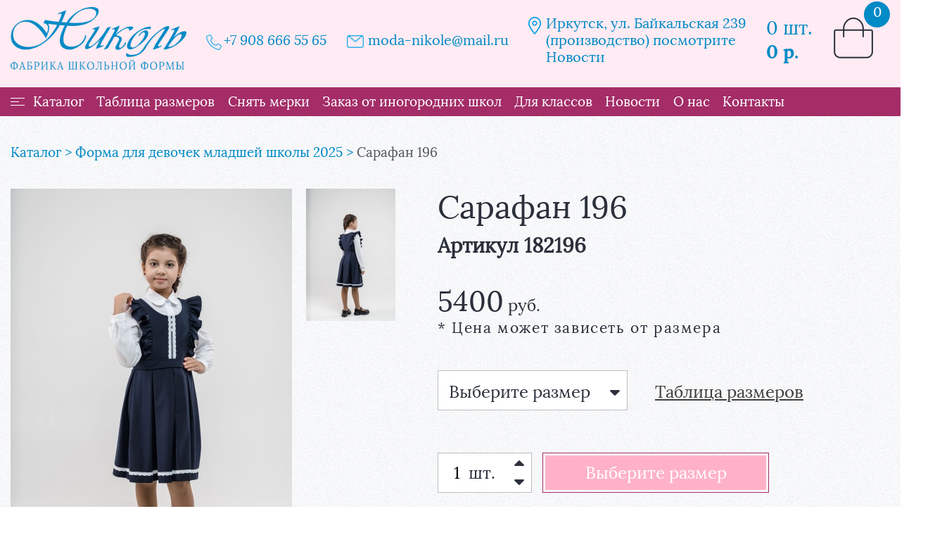

--- FILE ---
content_type: text/html; charset=UTF-8
request_url: https://moda-nikole.ru/catalog/forma-dlya-devochek-mladshih-klassov/sarafan-196
body_size: 2883
content:
<!DOCTYPE html>
<html lang="ru" dir="ltr">

<head>

  <meta charset="utf-8">
<meta name="viewport" content="width=device-width, initial-scale=1, shrink-to-fit=no">

<link rel="preload" href="https://moda-nikole.ru/themes/moda-nikol/assets/fonts/Lora-Regular.woff" as="font" type="font/woff2" crossorigin>
<link rel="preload" href="https://moda-nikole.ru/themes/moda-nikol/assets/fonts/Lora-Regular.woff2" as="font" type="font/woff2" crossorigin>

<link rel="preload" href="https://moda-nikole.ru/themes/moda-nikol/assets/fonts/Lora-Italic.woff" as="font" type="font/woff2" crossorigin>
<link rel="preload" href="https://moda-nikole.ru/themes/moda-nikol/assets/fonts/Lora-Italic.woff2" as="font" type="font/woff2" crossorigin>

<link rel="preload" href="https://moda-nikole.ru/themes/moda-nikol/assets/fonts/PlayfairDisplay-Regular.woff" as="font" type="font/woff2" crossorigin>
<link rel="preload" href="https://moda-nikole.ru/themes/moda-nikol/assets/fonts/PlayfairDisplay-Regular.woff2" as="font" type="font/woff2" crossorigin>

<link rel="preload" href="https://moda-nikole.ru/themes/moda-nikol/assets/fonts/Lora-Bold.woff" as="font" type="font/woff2" crossorigin>
<link rel="preload" href="https://moda-nikole.ru/themes/moda-nikol/assets/fonts/Lora-Bold.woff2" as="font" type="font/woff2" crossorigin>


<link rel="icon" href="https://moda-nikole.ru/themes/moda-nikol/assets/img/icon/favicon.ico" type="image/x-icon">
<link rel="shortcut icon" href="https://moda-nikole.ru/themes/moda-nikol/assets/img/icon/favicon.ico" type="image/x-icon">

<style media="screen">
  .site-nav__catalog__list {
    list-style: none;
    margin: 0;
    padding: 20px;
    display: flex;
    flex-direction: column;
    transform: scaleY(0);
    transform-origin: 0 0;
    transition: 0.3s;
    position: absolute;
    top: 36px;
    left: 0;
    width: max-content;
    background-color: #ffffff;
  }
</style>  <link rel="stylesheet" href="https://moda-nikole.ru/themes/moda-nikol/assets/css/normalize.css">
<link rel="stylesheet" href="https://moda-nikole.ru/themes/moda-nikol/assets/css/slick.css">
<link rel="stylesheet" href="https://moda-nikole.ru/themes/moda-nikol/assets/css/jquery.fancybox.min.css">
<!-- <link rel="stylesheet" href="https://moda-nikole.ru/themes/moda-nikol/assets/css/bootstrap.min.css"> -->


<link rel="stylesheet" href="https://moda-nikole.ru/themes/moda-nikol/assets/css/bootstrap-grid.min.css">
<link rel="stylesheet" href="https://moda-nikole.ru/themes/moda-nikol/assets/css/style.css">
  <title>Фабрика школьной моды Николь</title>


</head>

<body>

  <header class="main-header">
  <nav class="user-nav">
    <div class="container">
      <ul class="user-nav__list">
        <li class="user-nav__item user-nav__item--logo">
          <a href="/">
            <img class="main-header__logo" src="https://moda-nikole.ru/themes/moda-nikol/assets/img/logo.png" width="325" height="116" alt="Логотип фабрики мода николь">
          </a>
        </li>
        <li class="user-nav__item user-nav__item--phone">
          <a href="tel:+7 908 666 55 65">+7 908 666 55 65</a>
        </li>
        <li class="user-nav__item user-nav__item--mail">
          <a href="mailto:moda-nikole@mail.ru">moda-nikole@mail.ru</a>
        </li>
        <li class="user-nav__item user-nav__item--address">
          Иркутск, ул. Байкальская 239 (производство) посмотрите Новости
        </li>
        <li class="user-nav__item user-nav__item--cart">
          <div class="wrapper__cart--top">
            
<span class="cart__quantity">0 шт.</span>
<span class="cart__total-cost">0 р.</span>          </div>

          <div class="wrapper__cart--bottom">
            <span class="cart__number">
              
      0
              </span>
            <a class="cart__icon-link" href="/cart"><img class="cart__icon" src="https://moda-nikole.ru/themes/moda-nikol/assets/img/icon/cart.png" width="56" height="59" alt="Корзина"></a>
          </div>

        </li>
      </ul>
    </div>
  </nav>

  <nav class="site-nav">
    <div class="container wrapper__site-nav">
      <div class="wrapper__burger-icon-phone"><span class="burger-icon-phone"></span></div>
      <ul class="site-nav__list">
        <li class="site-nav__item site-nav__item--catalog">
          <span class="burger-icon"></span>
          <a href="/catalog" class="site-nav__item--catalog__link">Каталог</a>
          <ul class="site-nav__catalog__list">
            
                        <li class="site-nav__catalog__item">
              <a href="/catalog/forma-dlya-malchikov">Форма для мальчиков начальной школы 2025</a>
            </li>
                        <li class="site-nav__catalog__item">
              <a href="/catalog/forma-dlya-devochek-mladshih-klassov">Форма для девочек младшей школы 2025</a>
            </li>
                        <li class="site-nav__catalog__item">
              <a href="/catalog/forma-dlya-devochek-srednih-klassov">Форма для девочек средней и старшей школы 2025</a>
            </li>
                        <li class="site-nav__catalog__item">
              <a href="/catalog/forma-dlya-devochek-starshih-klassov">Форма для девочек старшей школы 2025</a>
            </li>
                      </ul>
        </li>


        
          <li class="site-nav__item"><a href="https://moda-nikole.ru/tablica-razmerov">Таблица размеров</a></li>
        
          <li class="site-nav__item"><a href="https://moda-nikole.ru/snyat-merki">Снять мерки</a></li>
        
          <li class="site-nav__item"><a href="https://moda-nikole.ru/individualnyj-zakaz">Заказ от иногородних школ</a></li>
        
          <li class="site-nav__item"><a href="https://moda-nikole.ru/dlya-klassov">Для классов</a></li>
        
          <li class="site-nav__item"><a href="/news">Новости</a></li>
        
          <li class="site-nav__item"><a href="https://moda-nikole.ru/o-nas">О нас</a></li>
        
          <li class="site-nav__item"><a href="https://moda-nikole.ru/o-nas">Контакты</a></li>
              </ul>
    </div>
  </nav>
</header>
  <main class="inner-page">
  <h1 class="visually-hidden">Фабрика школьной моды Николь</h1>
  <div class="container">
      <ul class="breadcrumbs__list breadcrumbs__list--left ">
  
                  <li class="breadcrumbs__item">
          <a href="/catalog">Каталог</a>
        </li>
        <li class="breadcrumbs__item">
          <a href="https://moda-nikole.ru/catalog/forma-dlya-devochek-mladshih-klassov">Форма для девочек младшей школы 2025</a>
        </li>
                         <li class="breadcrumbs__item">
          <a href="https://moda-nikole.ru/catalog/forma-dlya-devochek-mladshih-klassov/sarafan-196">Сарафан 196</a>
        </li>
          

    </ul>
          <section class="product">
  <div class="product-images">
    <div class="wrapper__image--big">
      <a href="https://moda-nikole.ru/storage/app/uploads/public/65d/84e/aca/65d84eacac587631246478.jpg" data-fancybox="product-images">
        <!-- <img class="product-image--big" src="https://moda-nikole.ru/storage/app/uploads/public/65d/84e/aca/thumb__405_600_0_0_crop.jpg" alt="" width="405"> -->
        <img class="product-image--big" src="https://moda-nikole.ru/storage/app/uploads/public/d26/e2a/feb/thumb__405_600_0_0_crop.jpg" alt="" width="405">

      </a>
    </div>

        <div class="wrapper__images-small">
              <a href="https://moda-nikole.ru/storage/app/uploads/public/65d/84e/aca/65d84eacae65e745144747.jpg" data-fancybox="product-images">
          <img class="product-image--small" src="https://moda-nikole.ru/storage/app/uploads/public/baa/b6c/798/thumb__127_188_0_0_crop.jpg" alt="" width="127">
        </a>
          </div>

  </div>

  
  <div class="product-info">
    <div class="product-info__title">Сарафан 196</div>
    <div class="product-info__vendor-code" data-code="182196">Артикул 182196</div>
    <div class="wrapper__price">
      <div class="product-info__cost"><span>5400</span> руб.</div>
      <span class="product-info__cost__info">* Цена может зависеть от размера</span>
    </div>

    <form class="form-add-cart" action="">
    <div class="wrapper__select-size">
      <select class="size__select-disabled" name="">
        <option disabled>Выберите размер</option>
                  <option value="549">30/128/1</option>
                  <option value="550">32/134/1</option>
                  <option value="551">34/134/1</option>
                  <option value="552">36/140/1</option>
                  <option value="553">38/146/1</option>
              </select>
      <!-- <ul class="size__list">
              <li class="size__item">
                <input checked class="visually-hidden" type="radio" value="1"name="size-value" id="size--1">
                <label for="size--1" class="">28/128</label>
              </li>
              <li class="size__item">
                <input class="visually-hidden" type="radio" value="2" name="size-value" id="size--2">
                <label for="size--2" class="">32/148</label>

              </li>
              <li class="size__item">
                <input disabled class="visually-hidden" type="radio" value="3" name="size-value" id="size--3">
                <label for="size--3" class="">42/158</label>
              </li>
            </ul> -->

        <a href="/tablica-razmerov" class="size__link">Таблица размеров</a>
      </div>
      <div class="form-add-cart__footer">

        <div class="wrapper__form-add-cart__input-quantity">
          <input class="form-add-cart__quantity" type="text" min="1" maxlength="3" name="" value="1">
          <span class="form-add-cart__quantity__measure">шт.</span>
        </div>
        <div class="wrapper__form-add-cart__button">
          <button class="form-add-cart__button" type="button" name="button" data-offer="549" disabled>Добавить в корзину</button>
          <div class="success-add-cart "><a href="/cart">Перейти в корзину</a></div>
        </div>
      </div>

    </form>
      <p>48% вискоза, 48% ПЭ, 4% лайкра</p>
  </div>

</section>

</div>

<section class="history">


</section>    
  </div>

  
  </div>

</main>
  <footer class="main-footer">
  <div class="background-top__wrapper">
    <div class="container">

      <ul class="footer__site-nav__list">
                  <li class="footer__site-nav__item"><a href="https://moda-nikole.ru/tablica-razmerov">Таблица размеров</a></li>
                  <li class="footer__site-nav__item"><a href="https://moda-nikole.ru/snyat-merki">Снять мерки</a></li>
                  <li class="footer__site-nav__item"><a href="https://moda-nikole.ru/individualnyj-zakaz">Заказ от иногородних школ</a></li>
                  <li class="footer__site-nav__item"><a href="https://moda-nikole.ru/dlya-klassov">Для классов</a></li>
                  <li class="footer__site-nav__item"><a href="/news">Новости</a></li>
                  <li class="footer__site-nav__item"><a href="https://moda-nikole.ru/o-nas">О нас</a></li>
                  <li class="footer__site-nav__item"><a href="https://moda-nikole.ru/o-nas">Контакты</a></li>
              </ul>

      <img class="main-footer__logo" src="https://moda-nikole.ru/themes/moda-nikol/assets/img/logo.png" alt="">

      <ul class="footer__user-nav__list">
        
        
        
        <li class="footer__user-nav__item main-footer__phone">
          <a href="tel:+7 908 666 55 65">+7 908 666 55 65</a>
        </li>
        <li class="footer__user-nav__item main-footer__mail">
          <a href="mailto:moda-nikole@mail.ru">moda-nikole@mail.ru</a>
        </li>
        <li class="footer__user-nav__item main-footer__address">
          Иркутск, ул. Байкальская 239 (производство) посмотрите Новости
        </li>
       
      </ul>
      
    </div>   
    
    
  </div>
  <div class="container">
    <ul class="info__list">
      <li class="info__item">
        © 2026 moda-nikole.ru | Все права защищены
      </li>
      
      <li class="info__item"><a style="color:#a42d68" href="/storage/app/media/%20%D1%81%D0%BE%D0%BE%D1%82%D0%B2%D0%B5%D1%82%D1%81%D1%82%D0%B2%D0%B8%D1%8F1.jpg" target="_blank">Декларация соответствия</a></li>
      
      <li class="info__item">
        <a href="/politika-konfidencialnosti" style="color:#a42d68">Политика конфиденциальности</a>
      </li>
      <li class="info__item">
        Разработано в <a target="_blank" href="https://prime-gr.ru">Prime Group</a>
      </li>
    </ul>
  </div>
</footer>
  <script src="https://moda-nikole.ru/themes/moda-nikol/assets/js/jquery-2.2.0.min.js" type="text/javascript" charset="utf-8"></script>
<script src="https://moda-nikole.ru/themes/moda-nikol/assets/js/slick.js" type="text/javascript" charset="utf-8"></script>
<script src="https://moda-nikole.ru/themes/moda-nikol/assets/js/jquery.fancybox.min.js" type="text/javascript" charset="utf-8"></script>
<!-- <script src="https://moda-nikole.ru/themes/moda-nikol/assets/js/jquery.maskedinput.min.js"></script> -->


<script src="/modules/system/assets/js/framework.js"></script>
<script src="https://moda-nikole.ru/themes/moda-nikol/assets/js/main.js"></script>
<script src="https://moda-nikole.ru/themes/moda-nikol/assets/js/cart.js"></script>
</body>

</html>

--- FILE ---
content_type: text/css
request_url: https://moda-nikole.ru/themes/moda-nikol/assets/css/style.css
body_size: 7986
content:
a {
  color: inherit;
  text-decoration: none;
}
a:active,
a:focus,
a:hover {
  text-decoration: none;
}
p a {
  color: #a42d68;
}
.visually-hidden:not(:focus):not(:active),
input[type="checkbox"].visually-hidden,
input[type="radio"].visually-hidden {
  position: absolute !important;
  width: 1px !important;
  height: 1px !important;
  margin: -1px;
  padding: 0 !important;
  border: 0 !important;
  white-space: nowrap;
  clip: rect(0 0 0 0);
  overflow: hidden;
}
/* loading */
.loading {
  position: fixed;
  z-index: 999;
  height: 2em;
  width: 2em;
  overflow: visible;
  margin: auto;
  top: 0;
  left: 0;
  bottom: 0;
  right: 0;
}

/* Transparent Overlay */
.loading:before {
  content: '';
  display: block;
  position: fixed;
  top: 0;
  left: 0;
  width: 100%;
  height: 100%;
  background-color: rgba(48, 48, 48, 0.3);
}

/* :not(:required) hides these rules from IE9 and below */
.loading:not(:required) {
  /* hide "loading..." text */
  font: 0/0 a;
  color: transparent;
  text-shadow: none;
  background-color: transparent;
  border: 0;
}

.loading:not(:required):after {
  content: '';
  display: block;
  font-size: 10px;
  width: 1em;
  height: 1em;
  margin-top: -0.5em;
  -webkit-animation: spinner 1500ms infinite linear;
  -moz-animation: spinner 1500ms infinite linear;
  -ms-animation: spinner 1500ms infinite linear;
  -o-animation: spinner 1500ms infinite linear;
  animation: spinner 1500ms infinite linear;
  border-radius: 0.5em;
  -webkit-box-shadow: rgba(0, 0, 0, 0.75) 1.5em 0 0 0, rgba(0, 0, 0, 0.75) 1.1em 1.1em 0 0, rgba(0, 0, 0, 0.75) 0 1.5em 0 0, rgba(0, 0, 0, 0.75) -1.1em 1.1em 0 0, rgba(0, 0, 0, 0.5) -1.5em 0 0 0, rgba(0, 0, 0, 0.5) -1.1em -1.1em 0 0, rgba(0, 0, 0, 0.75) 0 -1.5em 0 0, rgba(0, 0, 0, 0.75) 1.1em -1.1em 0 0;
  box-shadow: rgba(0, 0, 0, 0.75) 1.5em 0 0 0, rgba(0, 0, 0, 0.75) 1.1em 1.1em 0 0, rgba(0, 0, 0, 0.75) 0 1.5em 0 0, rgba(0, 0, 0, 0.75) -1.1em 1.1em 0 0, rgba(0, 0, 0, 0.75) -1.5em 0 0 0, rgba(0, 0, 0, 0.75) -1.1em -1.1em 0 0, rgba(0, 0, 0, 0.75) 0 -1.5em 0 0, rgba(0, 0, 0, 0.75) 1.1em -1.1em 0 0;
}
/* Animation */

@-webkit-keyframes spinner {
  0% {
    -webkit-transform: rotate(0deg);
    -moz-transform: rotate(0deg);
    -ms-transform: rotate(0deg);
    -o-transform: rotate(0deg);
    transform: rotate(0deg);
  }
  100% {
    -webkit-transform: rotate(360deg);
    -moz-transform: rotate(360deg);
    -ms-transform: rotate(360deg);
    -o-transform: rotate(360deg);
    transform: rotate(360deg);
  }
}
@-moz-keyframes spinner {
  0% {
    -webkit-transform: rotate(0deg);
    -moz-transform: rotate(0deg);
    -ms-transform: rotate(0deg);
    -o-transform: rotate(0deg);
    transform: rotate(0deg);
  }
  100% {
    -webkit-transform: rotate(360deg);
    -moz-transform: rotate(360deg);
    -ms-transform: rotate(360deg);
    -o-transform: rotate(360deg);
    transform: rotate(360deg);
  }
}
@-o-keyframes spinner {
  0% {
    -webkit-transform: rotate(0deg);
    -moz-transform: rotate(0deg);
    -ms-transform: rotate(0deg);
    -o-transform: rotate(0deg);
    transform: rotate(0deg);
  }
  100% {
    -webkit-transform: rotate(360deg);
    -moz-transform: rotate(360deg);
    -ms-transform: rotate(360deg);
    -o-transform: rotate(360deg);
    transform: rotate(360deg);
  }
}
@keyframes spinner {
  0% {
    -webkit-transform: rotate(0deg);
    -moz-transform: rotate(0deg);
    -ms-transform: rotate(0deg);
    -o-transform: rotate(0deg);
    transform: rotate(0deg);
  }
  100% {
    -webkit-transform: rotate(360deg);
    -moz-transform: rotate(360deg);
    -ms-transform: rotate(360deg);
    -o-transform: rotate(360deg);
    transform: rotate(360deg);
  }
}
fieldset {
  padding: 0;
  border: none;
}
@font-face {
  font-family: "Lora-Regular";
  src: url("../fonts/Lora-Regular.woff") format("woff"), url("../fonts/Lora-Regular.woff2") format("woff2");
  font-weight: 400;
  font-style: normal;
  font-display: swap;
}
@font-face {
  font-family: "Lora-Italic";
  src: url("../fonts/Lora-Italic.woff") format("woff"), url("../fonts/Lora-Italic.woff2") format("woff2");
  font-weight: 400;
  font-style: italic;
  font-display: swap;
}
@font-face {
  font-family: "Lora-Bold";
  src: url("../fonts/Lora-Bold.woff") format("woff"), url("../fonts/Lora-Bold.woff2") format("woff2");
  font-weight: bold;
  font-style: normal;
  font-display: swap;
}
@font-face {
  font-family: "PlayfairDisplay-Regular";
  src: url("../fonts/PlayfairDisplay-Regular.woff") format("woff"), url("../fonts/PlayfairDisplay-Regular.woff2") format("woff2");
  font-weight: 400;
  font-style: normal;
  font-display: swap;
}
body {
  margin: 0;
  padding: 0;
  font-weight: 500;
  font-size: 19px;
  line-height: 31px;
  font-family: "Lora-Regular", "opensans", "Arial", sans-serif;
  color: #54575e;
  background-color: #ffffff;
  background-image: url('../img/pattern-background.jpg');
}
@media (min-width: 1200px) {
  .container,
  .container-lg,
  .container-md,
  .container-sm,
  .container-xl {
    max-width: 1596px;
  }
}
.container,
.container-fluid,
.container-lg,
.container-md,
.container-sm,
.container-xl {
  width: 100%;
  padding-right: 15px;
  padding-left: 15px;
  margin-right: auto;
  margin-left: auto;
}
.col,
.col-1,
.col-10,
.col-11,
.col-12,
.col-2,
.col-3,
.col-4,
.col-5,
.col-6,
.col-7,
.col-8,
.col-9,
.col-auto,
.col-lg,
.col-lg-1,
.col-lg-10,
.col-lg-11,
.col-lg-12,
.col-lg-2,
.col-lg-3,
.col-lg-4,
.col-lg-5,
.col-lg-6,
.col-lg-7,
.col-lg-8,
.col-lg-9,
.col-lg-auto,
.col-md,
.col-md-1,
.col-md-10,
.col-md-11,
.col-md-12,
.col-md-2,
.col-md-3,
.col-md-4,
.col-md-5,
.col-md-6,
.col-md-7,
.col-md-8,
.col-md-9,
.col-md-auto,
.col-sm,
.col-sm-1,
.col-sm-10,
.col-sm-11,
.col-sm-12,
.col-sm-2,
.col-sm-3,
.col-sm-4,
.col-sm-5,
.col-sm-6,
.col-sm-7,
.col-sm-8,
.col-sm-9,
.col-sm-auto,
.col-xl,
.col-xl-1,
.col-xl-10,
.col-xl-11,
.col-xl-12,
.col-xl-2,
.col-xl-3,
.col-xl-4,
.col-xl-5,
.col-xl-6,
.col-xl-7,
.col-xl-8,
.col-xl-9,
.col-xl-auto {
  position: relative;
  width: 100%;
  padding-right: 15px;
  padding-left: 15px;
}
.row {
  margin-right: -15px;
  margin-left: -15px;
}
.user-nav {
  padding-top: 10px;
  padding-bottom: 20px;
  background-color: #ffebf3;
}
.main-header__logo {
  transition: 0.3s;
}
.main-header__logo:hover {
  opacity: 0.75;
}
.user-nav__list {
  list-style: none;
  margin: 0;
  padding: 0;
  display: flex;
  justify-content: space-between;
  align-items: center;
}
.user-nav__item {
  font-family: "Lora-Regular";
  font-size: 24px;
  line-height: normal;
  color: #008ac6;
}
.user-nav__item--phone {
  font-family: "Lora-Italic";
  position: relative;
  padding-left: 25px;
}
.user-nav__item--phone::before {
  content: '';
  position: absolute;
  top: 4px;
  left: 0;
  width: 22px;
  height: 22px;
  background-image: url("../img/icon/phone.png");
  background-repeat: no-repeat;
}
.user-nav__item--mail {
  position: relative;
  padding-left: 30px;
}
.user-nav__item--mail::before {
  content: '';
  position: absolute;
  top: 5px;
  left: 0;
  width: 24px;
  height: 18px;
  background-image: url("../img/icon/mail.png");
  background-repeat: no-repeat;
}
.user-nav__item--address {
  position: relative;
  padding-left: 25px;
  max-width: 310px;
}
.user-nav__item--address::before {
  content: '';
  position: absolute;
  top: 3px;
  left: 0;
  width: 18px;
  height: 25px;
  background-image: url("../img/icon/place.png");
  background-repeat: no-repeat;
}
@media (min-width: 1231px) and (max-width: 1400px) {
  .main-header__logo {
    width: 250px;
    height: auto;
  }
  .user-nav__item {
    font-size: 20px;
  }
}
.user-nav__item--cart {
  display: flex;
  flex-direction: row;
  justify-content: space-between;
}
.wrapper__cart--top {
  display: flex;
  flex-direction: column;
  margin-right: 30px;
}
.wrapper__cart--bottom {
  position: relative;
  min-width: 80px;
}
.cart__quantity {
  font-size: 27px;
  line-height: normal;
}
.cart__total-cost {
  font-family: "Lora-Bold";
  font-size: 27px;
  color: #008ac6;
}
.cart__icon {
  transition: 0.2s;
}
.cart__icon:hover {
  opacity: 0.7;
}
.cart__icon:active {
  opacity: 0.5;
}
@keyframes bounce {
  0% {
    transform: translateY(-45px);
    animation-timing-function: ease-in;
    opacity: 1;
  }
  24% {
    opacity: 1;
  }
  40% {
    transform: translateY(-24px);
    animation-timing-function: ease-in;
  }
  65% {
    transform: translateY(-12px);
    animation-timing-function: ease-in;
  }
  82% {
    transform: translateY(-6px);
    animation-timing-function: ease-in;
  }
  93% {
    transform: translateY(-4px);
    animation-timing-function: ease-in;
  }
  25%,
  55%,
  75%,
  87% {
    transform: translateY(0px);
    animation-timing-function: ease-out;
  }
  100% {
    transform: translateY(0px);
    animation-timing-function: ease-out;
    opacity: 1;
  }
}
.cart__number--update {
  animation: bounce 0.9s ease-in both;
}
.cart__number {
  position: absolute;
  top: -22px;
  right: 0;
  padding-top: 3px;
  min-width: 37px;
  min-height: 37px;
  color: #ffffff;
  background-color: #008ac6;
  border-radius: 50%;
  text-align: center;
}
.site-nav {
  padding-top: 5px;
  padding-bottom: 5px;
  background-color: #a42d68;
}
.site-nav__list {
  list-style: none;
  margin: 0;
  padding: 0 150px 0 0;
  display: flex;
  justify-content: space-between;
  flex-direction: row;
}
.site-nav__item a {
  font-family: "Lora-Regular";
  color: #ffffff;
  transition: 0.3s;
}
.site-nav__item a:hover {
  color: rgba(255, 255, 255, 0.75);
}
.site-nav__item--catalog {
  position: relative;
  display: flex;
  cursor: pointer;
}
.site-nav__catalog__list {
  list-style: none;
  margin: 0;
  padding: 20px;
  display: flex;
  flex-direction: column;
  transform: scaleY(0);
  transform-origin: 0 0;
  transition: 0.3s;
  position: absolute;
  top: 36px;
  left: 0;
  width: max-content;
  background-color: #ffffff;
}
.site-nav__catalog__item a {
  color: #2b2f3a;
}
.site-nav__catalog__item a:hover {
  color: rgba(43, 47, 58, 0.65);
}
.site-nav__catalog__item:not(:last-child) {
  margin-bottom: 20px;
}
.burger-icon {
  display: block;
  position: relative;
  width: 12px;
  height: 1px;
  margin-top: 15px;
  margin-right: 20px;
  background-color: #ffffff;
  transition: 0.3s;
}
.burger-icon::before {
  content: '';
  position: absolute;
  top: -5px;
  left: 0;
  width: 20px;
  height: 1px;
  background-color: #ffffff;
  transition: 0.3s;
}
.burger-icon::after {
  content: '';
  position: absolute;
  top: 5px;
  left: 0;
  width: 20px;
  height: 1px;
  background-color: #ffffff;
  transition: 0.3s;
}
@media (min-width: 1000px) {
  .site-nav__item--catalog:hover .site-nav__catalog__list {
    transform: scaleY(1);
    z-index: 1;
  }
}
.site-nav__item--catalog:hover .burger-icon {
  width: 20px;
  margin-right: 12px;
}
.site-nav__item--catalog:hover .burger-icon::after {
  width: 12px;
}
.site-nav__item--catalog:hover .burger-icon::before {
  width: 12px;
}
.site-nav__item--catalog:hover .site-nav__item--catalog__link {
  color: rgba(255, 255, 255, 0.75);
}
@media (min-width: 750px) and (max-width: 1230px) {
  .user-nav__list {
    flex-wrap: wrap;
    margin-top: 20px;
  }
  .user-nav__item {
    margin-bottom: 20px;
  }
  .main-header__logo {
    width: 200px;
    height: auto;
  }
  .user-nav__item--cart {
    order: 2;
  }
  .user-nav__item--logo {
    width: 50%;
    order: 1;
  }
  .user-nav__item--phone {
    order: 3;
  }
  .user-nav__item--mail {
    order: 4;
  }
  .user-nav__item--address {
    order: 5;
  }
  .site-nav__list {
    padding-right: 0;
  }
  .site-nav__item {
    font-size: 15px;
  }
}
@media (min-width: 750px) and (max-width: 1000px) {
  .site-nav {
    transition: 0.3s;
  }
  .site-nav__list {
    flex-wrap: wrap;
    padding: 0;
    flex-direction: column;
    margin-top: 15px;
    transition: 0.3s;
    padding-right: 0;
  }
  .site-nav .wrapper__site-nav {
    padding-top: 3px;
    height: 35px;
    overflow: hidden;
    transition: 0.3s;
  }
  .active .site-nav__list {
    display: block;
  }
  .site-nav__item--catalog {
    flex-direction: column;
  }
  .site-nav__catalog__list {
    display: flex;
    list-style: none;
    margin: 0;
    padding: 0;
    width: 100%;
    overflow-x: hidden;
    position: absolute;
    top: 0;
    left: 0;
    width: max-content;
    opacity: 0;
    background-color: inherit;
    transition: opacity 0.5s;
    transform: scaleY(1);
    z-index: -1;
  }
  .site-nav__catalog__list.open {
    padding-left: 16px;
    width: 100%;
    font-size: 18px;
    position: relative;
    opacity: 1;
    z-index: 1;
  }
  .active .site-nav__item--catalog__link {
    display: block;
  }
  .site-nav__catalog__item {
    margin-bottom: 0!important;
  }
  .site-nav__catalog__item a {
    color: #ffffff;
  }
  .wrapper__burger-icon-phone {
    height: 5px;
    /* padding-top: 15px; */
  }
  .burger-icon-phone {
    display: block;
    position: relative;
    width: 12px;
    height: 1px;
    margin-top: 15px;
    margin-right: 20px;
    background-color: #ffffff;
    transition: 0.3s;
  }
  .burger-icon-phone::before {
    content: '';
    position: absolute;
    top: -5px;
    left: 0;
    width: 20px;
    height: 1px;
    background-color: #ffffff;
    transition: 0.3s;
  }
  .burger-icon-phone::after {
    content: '';
    position: absolute;
    top: 5px;
    left: 0;
    width: 20px;
    height: 1px;
    background-color: #ffffff;
    transition: 0.3s;
  }
  .burger-icon {
    display: none;
  }
  .burger-icon-phone.open-burger {
    width: 0;
  }
  .burger-icon-phone.open-burger::before {
    top: 0;
    transform: rotate(45deg);
  }
  .burger-icon-phone.open-burger::after {
    top: 0;
    transform: rotate(-45deg);
  }
}
@media (min-width: 800px) and (max-width: 1230px) {
  .main-header__logo {
    width: 315px;
    height: auto;
  }
}
@media (min-width: 991px) and (max-width: 1230px) {
  .user-nav__item--phone {
    width: 50%;
  }
}
@media (min-width: 540px) and (max-width: 749px) {
  .user-nav__list {
    flex-direction: column;
    align-items: inherit;
    height: 300px;
    flex-wrap: wrap;
  }
  .user-nav__item:not(:last-child) {
    margin-bottom: 20px;
  }
  .user-nav__item--cart {
    margin-top: 20px;
  }
  .main-header__logo {
    width: 250px;
    height: auto;
  }
  .site-nav {
    transition: 0.3s;
  }
  .site-nav__list {
    flex-wrap: wrap;
    padding: 0;
    flex-direction: column;
    margin-top: 15px;
    transition: 0.3s;
  }
  .site-nav .wrapper__site-nav {
    padding-top: 3px;
    height: 35px;
    overflow: hidden;
    transition: 0.3s;
  }
  .active .site-nav__list {
    display: block;
  }
  .site-nav__item--catalog {
    flex-direction: column;
  }
  .site-nav__catalog__list {
    display: flex;
    list-style: none;
    margin: 0;
    padding: 0;
    width: 100%;
    position: absolute;
    overflow-x: hidden;
    top: 0;
    left: 0;
    width: max-content;
    opacity: 0;
    background-color: inherit;
    transition: opacity 0.5s;
    transform: scaleY(1);
    z-index: -1;
  }
  .site-nav__catalog__list.open {
    padding-left: 16px;
    width: 100%;
    font-size: 18px;
    position: relative;
    opacity: 1;
    z-index: 1;
  }
  .active .site-nav__item--catalog__link {
    display: block;
  }
  .site-nav__catalog__item {
    margin-bottom: 0!important;
  }
  .site-nav__catalog__item a {
    color: #ffffff;
  }
  .wrapper__burger-icon-phone {
    height: 15px;
    padding-top: 15px;
  }
  .burger-icon-phone {
    display: block;
    position: relative;
    width: 12px;
    height: 1px;
    /* margin-top: 15px; */
    margin-right: 20px;
    background-color: #ffffff;
    transition: 0.3s;
  }
  .burger-icon-phone::before {
    content: '';
    position: absolute;
    top: -5px;
    left: 0;
    width: 20px;
    height: 1px;
    background-color: #ffffff;
    transition: 0.3s;
  }
  .burger-icon-phone::after {
    content: '';
    position: absolute;
    top: 5px;
    left: 0;
    width: 20px;
    height: 1px;
    background-color: #ffffff;
    transition: 0.3s;
  }
  .burger-icon {
    display: none;
  }
  .burger-icon-phone.open-burger {
    width: 0;
  }
  .burger-icon-phone.open-burger::before {
    top: 0;
    transform: rotate(45deg);
  }
  .burger-icon-phone.open-burger::after {
    top: 0;
    transform: rotate(-45deg);
  }
}
@media (max-width: 539px) {
  .user-nav__list {
    flex-direction: column;
  }
  .user-nav__item {
	font-size: 18px;
  }
  .user-nav__item:not(:last-child) {
    margin-bottom: 15px;
  }
  .user-nav__item--cart {
    margin-top: 15px;
  }
  .main-header__logo {
    width: 200px;
    height: auto;
  }
  .user-nav__item--address {
	  text-align: center;
	  display: flex;
	  padding-left: 0;
  }
  .user-nav__item--address::before {
	display: block;
	position: relative;
	width: 30px;
  }
  .wrapper__cart--bottom {
	display: flex;
	align-items: flex-end;
	min-width: 60px;
  }
  .cart__number {
	top: 0;
	min-width: 29px;
	min-height: 29px;
  }
  .cart__icon {
	width: 40px;
	height: auto;
  }
  .site-nav {
    transition: 0.3s;
  }
  .site-nav__list {
    flex-wrap: wrap;
    padding: 0;
    flex-direction: column;
    margin-top: 15px;
    transition: 0.3s;
  }
  .site-nav .wrapper__site-nav {
    padding-top: 3px;
    height: 35px;
    overflow: hidden;
    transition: 0.3s;
  }
  .active .site-nav__list {
    display: block;
  }
  .site-nav__item--catalog {
    flex-direction: column;
  }
  .site-nav__catalog__list {
    display: flex;
    list-style: none;
    margin: 0;
    padding: 0;
    width: 100%;
    overflow-x: hidden;
    position: absolute;
    top: 0;
    left: 0;
    width: max-content;
    opacity: 0;
    background-color: inherit;
    transition: opacity 0.5s;
    transform: scaleY(1);
    z-index: -1;
  }
  .site-nav__catalog__list.open {
    padding-left: 16px;
    width: 100%;
    font-size: 18px;
    position: relative;
    opacity: 1;
    z-index: 1;
  }
  .active .site-nav__item--catalog__link {
    display: block;
  }
  .site-nav__catalog__item {
    margin-bottom: 0!important;
  }
  .site-nav__catalog__item a {
    color: #ffffff;
  }
  .burger-icon-phone {
    display: block;
    position: relative;
    width: 12px;
    height: 1px;
    margin-top: 15px;
    margin-right: 20px;
    background-color: #ffffff;
    transition: 0.3s;
  }
  .burger-icon-phone::before {
    content: '';
    position: absolute;
    top: -5px;
    left: 0;
    width: 20px;
    height: 1px;
    background-color: #ffffff;
    transition: 0.3s;
  }
  .burger-icon-phone::after {
    content: '';
    position: absolute;
    top: 5px;
    left: 0;
    width: 20px;
    height: 1px;
    background-color: #ffffff;
    transition: 0.3s;
  }
  .burger-icon {
    display: none;
  }
  .burger-icon-phone.open-burger {
    width: 0;
  }
  .burger-icon-phone.open-burger::before {
    top: 0;
    transform: rotate(45deg);
  }
  .burger-icon-phone.open-burger::after {
    top: 0;
    transform: rotate(-45deg);
  }
}
.background-top__wrapper {
  padding-top: 50px;
  padding-bottom: 30px;
  background-image: url('../img/footer-background--top.jpg');
  background-size: cover;
}
.main-footer {
  margin-top: 50px;
}
.main-footer .container {
  display: flex;
  justify-content: space-between;
  flex-direction: row;
}
.footer__site-nav__list {
  list-style: none;
  margin: 0;
  padding: 0;
  width: 480px;
  height: 200px;
  display: flex;
  flex-direction: column;
  flex-wrap: wrap;
  align-content: space-between;
}
.footer__site-nav__item {
  font-family: 'Lora-Regular';
  font-size: 19px;
  line-height: 23px;
  color: #2b2f3a;
  margin-bottom: 25px;
}
.main-footer__logo {
  height: 116px;
}
.footer__user-nav__list {
  list-style: none;
  margin: 0;
  padding: 0;
  display: flex;
  flex-wrap: wrap;
  flex-direction: column;
  align-content: space-between;
  width: 460px;
  height: 150px;
}
.footer__user-nav__item {
  font-family: 'Lora-Regular';
  font-size: 19px;
  line-height: 23px;
  color: #2b2f3a;
  margin-bottom: 25px;
}
.main-footer__facebook {
  color: #1877f2;
}
.main-footer__twitter {
  color: #1da1f2;
}
.main-footer__instagram {
  color: #a230ab;
}
.main-footer__phone {
  font-family: "Lora-Italic";
  position: relative;
  padding-left: 25px;
}
.main-footer__phone::before {
  content: '';
  position: absolute;
  top: 3px;
  left: 0;
  width: 22px;
  height: 22px;
  background-image: url("../img/icon/phone--footer.png");
  background-repeat: no-repeat;
}
.main-footer__mail {
  position: relative;
  padding-left: 30px;
}
.main-footer__mail::before {
  content: '';
  position: absolute;
  top: 5px;
  left: 0;
  width: 24px;
  height: 18px;
  background-image: url("../img/icon/mail--footer.png");
  background-repeat: no-repeat;
}
.main-footer__address {
  position: relative;
  padding-left: 25px;
  max-width: 300px;
}
.main-footer__address::before {
  content: '';
  position: absolute;
  top: 0;
  left: 0;
  width: 18px;
  height: 25px;
  background-image: url("../img/icon/place--footer.png");
  background-repeat: no-repeat;
}
.info__list {
  list-style: none;
  margin: 0;
  padding: 0;
  padding-top: 25px;
  padding-bottom: 25px;
  width: 100%;
  display: flex;
  justify-content: space-between;
  flex-direction: row;
}
.info__item {
  font-family: 'Lora-Regular';
  font-size: 15px;
  line-height: 18px;
  color: #7b7d84;
}
.info__item:first-child {
  flex-grow: 1;
}
.info__item:not(:last-child) {
  margin-right: 50px;
}
.info__item a {
  color: #008ac6;
}
@media (min-width: 750px) and (max-width: 1230px) {
  .main-footer .container {
    flex-wrap: wrap;
  }
  .footer__site-nav__list {
    width: 380px;
  }
  .main-footer__logo {
    height: 100px;
  }
  .footer__user-nav__list {
    flex-wrap: wrap;
    flex-direction: row;
    justify-content: space-between;
  }
  .footer__user-nav__list {
    width: 100%;
    height: auto;
  }
}
@media (min-width: 992px) {
  .main-footer__logo {
    height: 116px;
  }
}
@media (min-width: 540px) and (max-width: 749px) {
  .main-footer .container {
    display: flex;
    justify-content: space-between;
    flex-direction: column;
  }
  .footer__site-nav__list {
    list-style: none;
    margin: 0 0 0 -30px;
    padding: 0;
    width: auto;
    height: auto;
    display: flex;
    flex-direction: row;
    flex-wrap: wrap;
    align-content: space-between;
  }
  .main-footer__logo {
    margin: 30px auto 50px;
    width: 325px;
    height: 116px;
  }
  .footer__site-nav__item {
    margin-left: 30px;
  }
  .footer__user-nav__list {
    width: auto;
    height: auto;
  }
  .info__list {
    flex-direction: column;
  }
  .info__item {
    margin-bottom: 20px;
  }
  .footer__user-nav__list {
    margin: 0 0 0 -30px;
    flex-wrap: wrap;
    flex-direction: row;
  }
  .footer__user-nav__item {
    margin-left: 30px;
  }
  .main-footer__phone {
    width: 100%;
  }
}
@media (max-width: 539px) {
  .main-footer .container {
    display: flex;
    justify-content: space-between;
    flex-direction: column;
  }
  .footer__site-nav__list {
    list-style: none;
    margin: 0;
    padding: 0;
    width: auto;
    height: auto;
    display: flex;
    flex-direction: column;
    flex-wrap: wrap;
    align-content: space-between;
  }
  .main-footer__logo {
    margin-bottom: 30px;
    width: 220px;
    height: auto;
  }
  .footer__user-nav__list {
    width: auto;
    height: auto;
  }
  .info__list {
    flex-direction: column;
  }
  .info__item {
    margin-bottom: 20px;
  }
}
.banner__image {
  height: 550px;
  background-repeat: no-repeat;
  background-size: cover;
  background-position: top center;
}
@media (max-width: 539px) {
  .banner__image {
    height: 250px;
  }
}
@media (min-width: 540px) and (max-width: 749px) {
  .banner__image {
    height: 400px;
  }
}
@media (min-width: 750px) and (max-width: 1230px) {
  .banner__image {
    height: 570px;
  }
}
.catalog {
  margin-top: 70px;
}
@media (max-width: 750px) {
  .catalog .col {
    margin-bottom: 30px;
  }
}
.catalog__header {
  display: flex;
  justify-content: space-between;
  align-items: flex-end;
}
.catalog__title {
  margin: 0;
  margin-bottom: 20px;
  padding: 0;
  font-family: 'Lora-Regular';
  font-weight: lighter;
  font-size: 45px;
  line-height: 65px;
  color: #2b303b;
}
.catalog__link {
  font-family: 'Lora-Regular';
  font-size: 19px;
  line-height: 23px;
  color: #008ac6;
  min-width: 230px;
  margin-bottom: 40px;
  padding-right: 50px;
  position: relative;
  transition: 0.2s;
}
.catalog__link::before {
  content: '';
  position: absolute;
  top: 6px;
  right: 0;
  width: 35px;
  height: 15px;
  background-image: url('../img/icon/arrow-normal--right.png');
  background-repeat: no-repeat;
  transition: 0.2s;
  opacity: 1;
}
.catalog__link::after {
  content: '';
  position: absolute;
  top: 6px;
  right: 0;
  width: 35px;
  height: 15px;
  background-image: url('../img/icon/arrow-hover--right.png');
  background-repeat: no-repeat;
  transition: 0.2s;
  opacity: 0;
}
.catalog__link:hover {
  color: #c15787;
}
.catalog__link:hover::before {
  opacity: 0;
}
.catalog__link:hover::after {
  opacity: 1;
  background-image: url('../img/icon/arrow-hover--right.png');
}
.catalog__item {
  height: 100%;
}
.catalog__item a {
  display: flex;
  flex-direction: column;
  width: 286px;
  height: 100%;
  overflow-x: hidden;
}
.catalog__item a:hover .catalog__description {
  color: rgba(43, 47, 58, 0.7);
}
.catalog__item a:hover .catalog__image {
  transform: scale(1.05);
}
.catalog__image {
  width: 100%;
  height: 100%;
  object-fit: cover;
  background-color: #d7d6dc;
  transition: 0.3s;
}
@media (min-width:1000px ) {
  .wrapper__catalog__image {
    height: 87%;
  }
}
.wrapper__catalog__image {
  width: 100%;
  overflow: hidden;
}
.catalog__description {
  margin: 0 auto;
  margin-top: 15px;
  padding: 0;
  width: 200px;
  font-family: 'Lora-Regular';
  font-size: 16px;
  line-height: 20px;
  color: #2b2f3a;
  text-align: center;
  transition: 0.3s;
}
@media (min-width: 750px) and (max-width: 1230px) {
  .catalog__link {
    margin-bottom: 25px;
  }
  .catalog__item a {
    width: 100%;
    margin-bottom: 20px;
  }
}
@media (min-width: 540px) and (max-width: 749px) {
  .catalog__link {
    margin-bottom: 25px;
  }
  .catalog__item a {
    width: 100%;
    margin-bottom: 20px;
  }
}
@media (max-width: 539px) {
  .catalog {
    margin-top: 40px;
  }
  .catalog__title {
    font-size: 30px;
    line-height: 35px;
  }
  .catalog__link {
    font-size: 14px;
    min-width: auto;
    padding-right: 0;
    margin-bottom: 20px;
  }
  .catalog__link::after {
    content: none;
  }
  .catalog__link::before {
    content: none;
  }
  .catalog__item a {
    width: 100%;
    margin-bottom: 20px;
  }
}
.news {
  margin-top: 60px;
}
.news__header {
  display: flex;
  justify-content: space-between;
  align-items: flex-end;
}
.news__title {
  margin: 0;
  margin-bottom: 20px;
  padding: 0;
  font-family: 'Lora-Regular';
  font-weight: lighter;
  font-size: 45px;
  line-height: 55px;
  color: #2b303b;
}
.news__link {
  font-family: 'Lora-Regular';
  font-size: 19px;
  line-height: 23px;
  color: #008ac6;
  min-width: 230px;
  margin-bottom: 40px;
  padding-right: 50px;
  position: relative;
  transition: 0.2s;
}
.news__link::before {
  content: '';
  position: absolute;
  top: 6px;
  right: 0;
  width: 35px;
  height: 15px;
  background-image: url('../img/icon/arrow-normal--right.png');
  background-repeat: no-repeat;
  transition: 0.2s;
  opacity: 1;
}
.news__link::after {
  content: '';
  position: absolute;
  top: 6px;
  right: 0;
  width: 35px;
  height: 15px;
  background-image: url('../img/icon/arrow-hover--right.png');
  background-repeat: no-repeat;
  transition: 0.2s;
  opacity: 0;
}
.news__link:hover {
  color: #c15787;
}
.news__link:hover::before {
  opacity: 0;
}
.news__link:hover::after {
  opacity: 1;
  background-image: url('../img/icon/arrow-hover--right.png');
}
.news__description,
.news__date {
  transition: 0.3s;
}
.news__item a {
  overflow-x: hidden;
}
.news__item a:hover .news__description,
.news__item a:hover .news__date {
  color: rgba(43, 48, 59, 0.65);
}
.news__item a:hover .news__image {
  transform: scale(1.05);
}
.wrapper__news__image {
  width: 100%;
  overflow: hidden;
}
.news__image {
  width: 100%;
  object-fit: cover;
  transition: 0.3s;
}
@media (max-width: 539px) {
  .news {
    margin-top: 40px;
  }
  .news__title {
    font-size: 25px;
    line-height: 30px;
  }
  .news__link {
    font-size: 14px;
    min-width: auto;
    padding-right: 0;
    margin-bottom: 20px;
    flex-shrink: 0;
  }
  .news__link::after {
    content: none;
  }
  .news__link::before {
    content: none;
  }
  .news__item {
    width: 100%;
    margin-bottom: 20px;
  }
  .news__description {
    margin: 0;
    padding: 0;
  }
}
@media (min-width: 540px) and (max-width: 749px) {
  .news__link {
    margin-bottom: 25px;
  }
  .news__item {
    width: 100%;
    margin-bottom: 20px;
  }
  .news__title {
    font-size: 35px;
    line-height: 40px;
  }
  .news__link {
    font-size: 14px;
    min-width: auto;
    padding-right: 0;
    margin-bottom: 20px;
    flex-shrink: 0;
  }
  .news__link::after {
    content: none;
  }
  .news__link::before {
    content: none;
  }
}
@media (min-width: 750px) and (max-width: 1230px) {
  .news__link {
    margin-bottom: 25px;
  }
  .news__item {
    width: 100%;
    margin-bottom: 20px;
  }
}
.new-models {
  margin-top: 70px;
}
.new-models__title {
  margin: 0 0 50px;
  padding: 0;
  font-family: 'Lora-Regular';
  font-weight: lighter;
  font-size: 45px;
  line-height: 55px;
  color: #2b303b;
}
.slider__item:hover .slider__image {
  transform: scale(1.05);
}
.wrapper__slider__image {
  width: 362px;
  height: 534px;
  overflow: hidden;
}
.slider__image {
  width: 100%;
  transition: 0.3s;
}
.slider__title {
  margin: 20px 0;
  padding: 0;
  font-family: 'Lora-Regular';
  font-size: 19px;
  line-height: 23px;
  color: #2b2f3a;
  text-align: center;
}
.slider__footer {
  display: flex;
  justify-content: space-between;
  flex-direction: row;
  align-items: center;
}
.slider__cost {
  width: 100%;
  font-family: 'Lora-Regular';
  font-size: 19px;
  line-height: 23px;
  color: #2b2f3a;
  text-align: center;
}
.slider__cart {
  width: 30px;
  height: 31px;
  background-image: url("../img/icon/cart.png");
  background-repeat: no-repeat;
  background-size: contain;
}
.slick-slider {
  position: relative;
  padding-right: 0;
  padding-left: 0;
}
.slick-arrow {
  position: absolute;
  top: 250px;
  font-size: 0;
  border: none;
  width: 53px;
  height: 30px;
  background-color: inherit;
  background-repeat: no-repeat;
  background-position: center;
  opacity: 0.4;
  transition: 0.2s;
  cursor: pointer;
}
.slick-arrow:hover {
  opacity: 1;
}
.slick-arrow:focus {
  outline: none;
}
.slick-next.slick-arrow {
  right: -75px;
  background-image: url("../img/icon/arrow-slider-hover--right.png");
}
.slick-prev.slick-arrow {
  left: -75px;
  background-image: url("../img/icon/arrow-slider-hover--left.png");
}
@media (min-width: 1200px) and (max-width: 1740px) {
  .slick-arrow {
    top: 200px;
  }
  .slick-slider {
    padding: 0 100px!important;
  }
  .slick-next.slick-arrow {
    right: 10px;
  }
  .slick-prev.slick-arrow {
    left: 10px;
  }
}
.slick-dots {
  list-style: none;
  margin: 30px auto 0;
  padding: 0;
  display: flex!important;
  flex-direction: row;
  justify-content: center;
}
.slick-dots li button {
  margin: 0;
  padding: 0;
  font-size: 0;
  width: 9px;
  height: 9px;
  background-color: #a5a8ad;
  transition: 0.3s;
  border: none;
  border-radius: 50%;
  outline: none;
  cursor: pointer;
}
.slick-dots li button:hover {
  background-color: rgba(0, 138, 198, 0.75);
}
.slick-dots li:not(:last-child) {
  margin-right: 50px;
}
.slick-dots .slick-active button {
  background-color: #008ac6;
}
.slick-slide {
  margin: 0 15px;
}
.slick-list {
  margin: 0 -15px;
}
.wrapper__slider__image {
  width: 100%;
  height: auto;
  overflow: hidden;
}
.slider__item {
  width: 100%;
}
@media (max-width: 539px) {
  .new-models {
    margin-top: 40px;
  }
  .new-models__title {
    font-size: 30px;
    line-height: 35px;
    margin-bottom: 0;
  }
  .slider__title {
    font-size: 15px;
    line-height: 20px;
    margin: 10px 0;
  }
  .slider {
    margin-top: 50px;
  }
  .slider__cost {
    font-size: 16px;
    line-height: 19px;
  }
  .slider__cart {
    width: 25px;
    height: 26px;
  }
  .slick-arrow {
    top: -40px;
    background-size: 35px;
  }
  .slick-next.slick-arrow {
    right: 0;
  }
  .slick-prev.slick-arrow {
    left: 0;
  }
  .wrapper__slider__image {
    width: 100%;
    height: auto;
    overflow: hidden;
  }
  .slider__item {
    width: 100%;
  }
  .slick-slide {
    margin: 0 15px;
  }
  .slick-list {
    margin: 0 -15px;
  }
  .slick-dots {
    margin-top: 20px;
  }
}
@media (min-width: 540px) and (max-width: 749px) {
  .new-models__title {
    font-size: 35px;
    line-height: 40px;
    margin-bottom: 10px;
  }
  .slider {
    margin-top: 50px;
  }
  .slick-arrow {
    top: -40px;
  }
  .slick-next.slick-arrow {
    right: 0;
  }
  .slick-prev.slick-arrow {
    left: 0;
  }
  .wrapper__slider__image {
    width: 100%;
    height: auto;
    overflow: hidden;
  }
  .slider__item {
    width: 100%;
  }
  .slick-slide {
    margin: 0 15px;
  }
  .slick-list {
    margin: 0 -15px;
  }
  .slick-dots {
    margin-top: 20px;
  }
}
@media (min-width: 750px) and (max-width: 1230px) {
  .new-models__title {
    margin-bottom: 10px;
  }
  .slider {
    margin-top: 50px;
  }
  .slick-arrow {
    top: -40px;
  }
  .slick-next.slick-arrow {
    right: 0;
  }
  .slick-prev.slick-arrow {
    left: 0;
  }
  .wrapper__slider__image {
    width: 100%;
    height: auto;
    overflow: hidden;
  }
  .slider__item {
    width: 100%;
  }
  .slick-slide {
    margin: 0 15px;
  }
  .slick-list {
    margin: 0 -15px;
  }
  .slick-dots {
    margin-top: 20px;
  }
}
.about {
  margin-top: 70px;
  padding-top: 60px;
  padding-bottom: 40px;
  background-image: url('../img/about-background.jpg');
  background-repeat: no-repeat;
  background-size: cover;
}
.about__title {
  margin: 0;
  margin-bottom: 20px;
  padding: 0;
  font-family: 'Lora-Regular';
  font-weight: lighter;
  font-size: 45px;
  line-height: 55px;
  color: #2b303b;
}
.about__description {
  margin: 0;
  margin-bottom: 30px;
  padding: 0;
  font-family: 'Lora-Regular';
  font-size: 19px;
  line-height: 23px;
  color: #54575e;
}
.about-icon__list {
  list-style: none;
  margin: 0;
  padding: 0;
  display: flex;
  flex-direction: row;
}
.about-icon__item {
  width: 180px;
  margin-right: 100px;
}
.about__image {
  width: 100%;
}
.about-icon__item:last-child {
  margin-right: 0;
}
.about-icon__description {
  font-family: 'Lora-Bold';
  font-size: 15px;
  line-height: 19px;
  color: #727376;
}
@media (max-width: 539px) {
  .about {
    margin-top: 50px;
    padding-top: 40px;
    padding-bottom: 40px;
  }
  .about__title {
    font-size: 30px;
    line-height: 35px;
  }
  .about__image {
    width: 100%;
  }
  .about-icon__list {
    flex-wrap: wrap;
    justify-content: space-between;
  }
  .about-icon__item {
    width: 100px;
    margin-right: 0;
    text-align: center;
  }
  .about-icon__description {
    font-size: 14px;
    line-height: 18px;
  }
}
@media (min-width: 540px) and (max-width: 749px) {
  .about {
    margin-top: 50px;
    padding-top: 40px;
    padding-bottom: 40px;
  }
  .about__title {
    font-size: 30px;
    line-height: 35px;
  }
  .about__image {
    width: 100%;
  }
  .about-icon__list {
    flex-wrap: wrap;
    justify-content: space-between;
  }
  .about-icon__item {
    width: 100px;
    margin-right: 0;
    text-align: center;
  }
  .about-icon__description {
    font-size: 14px;
    line-height: 18px;
  }
}
@media (min-width: 750px) and (max-width: 1230px) {
  .about {
    margin-top: 50px;
    padding-top: 40px;
    padding-bottom: 40px;
  }
  .about__title {
    font-size: 30px;
    line-height: 35px;
  }
  .about__image {
    width: 100%;
  }
  .about-icon__list {
    flex-wrap: wrap;
    justify-content: space-between;
  }
  .about-icon__item {
    width: 100px;
    margin-right: 0;
    text-align: center;
  }
  .about-icon__description {
    font-size: 14px;
    line-height: 18px;
  }
}
.breadcrumbs__list {
  list-style: none;
  margin: 40px 0 0;
  padding: 0;
  display: flex;
  justify-content: flex-start;
}
.breadcrumbs__list--left{
  justify-content: flex-start;
}
.breadcrumbs__item {
  font-family: 'Lora-Regular';
  font-size: 19px;
  line-height: 23px;
}
.breadcrumbs__item:not(:last-child) {
  color: #008ac6;
  padding-right: 20px;
  position: relative;
}
.breadcrumbs__item:not(:last-child)::before {
  content: '>';
  position: absolute;
  top: 0;
  right: 5px;
}
.breadcrumbs__item:last-child a {
  cursor: inherit;
}
.breadcrumbs__item:last-child a:hover {
  color: inherit;
}
.catalog-page__header {
  /* margin-top: 50px; */
  margin-bottom: 45px;
}
.catalog-page__header-title {
  margin: 0;
  padding: 0;
  font-family: 'Lora-Regular';
  font-weight: lighter;
  font-size: 45px;
  line-height: 55px;
  color: #2b303b;
}
.wrapper__catalog-page__header {
  margin-top: 20px;
  display: flex;
  justify-content: space-between;
  align-items: baseline;
}
.filter__list {
  list-style: none;
  margin: 0;
  padding: 0;
  display: flex;
  justify-content: flex-start;
  flex-wrap: wrap;
}
.filter__item {
  font-family: 'Lora-Regular';
  font-size: 19px;
  line-height: 23px;
  color: #008ac6;
  position: relative;
  margin-right: 75px;
  margin-bottom: 15px;
  cursor: pointer;
  transition: 0.3s;
}
.filter__item::before {
  content: '';
  position: absolute;
  bottom: 0;
  left: 0;
  width: calc(100% + 6px);
  height: 3px;
  background-image: url("../img/icon/dotted.png");
  background-repeat: repeat-x;
  background-position: left bottom;
}
.filter__item:hover {
  color: rgba(0, 138, 196, 0.7);
}
.filter__item:active {
  color: rgba(0, 138, 196, 0.5);
}
.sort__list {
  list-style: none;
  margin: 0;
  padding: 0;
  display: flex;
  justify-content: flex-start;
  align-items: center;
  flex-shrink: 0;
}
.sort__list span {
  font-family: 'Lora-Regular';
  font-size: 19px;
  line-height: 23px;
  color: #40444d;
  margin-right: 50px;
}
.sort__item {
  font-family: 'Lora-Regular';
  font-size: 19px;
  line-height: 23px;
  color: #008ac6;
  position: relative;
  cursor: pointer;
  transition: 0.3s;
}

.sort__item.active {
  color: #a42d68;
}
.sort__item:before {
  content: '';
  position: absolute;
}
.sort__item:hover {
  color: rgba(0, 138, 196, 0.7);
}
.sort__item:active {
  color: rgba(0, 138, 196, 0.5);
}
.sort__item:first-child {
  margin-right: 50px;
}
.sort-price--bottom {
  margin-right: 35px;
  padding-right: 15px;
}
.sort-price--bottom:before {
  width: 8px;
  height: 14px;
  bottom: 3px;
  right: 0;
  background-image: url("../img/icon/sort-arrow--bottom.png");
}
.sort-price--top {
  margin-right: 35px;
  padding-right: 15px;
}
.sort-price--top:before {
  width: 8px;
  height: 14px;
  bottom: 3px;
  right: 0;
  background-image: url("../img/icon/sort-arrow--top.png");
}
.sort-alphabet--asc {
  padding-right: 35px;
}
.sort-alphabet--asc:before {
  content: 'А-Я';
  bottom: -1px;
  right: 0;
  font-size: 13px;
  color: #a8a8a8;
}
.sort-alphabet--desc {
  padding-right: 35px;
}
.sort-alphabet--desc:before {
  content: 'Я-А';
  bottom: -1px;
  right: 0;
  font-size: 13px;
  color: #a8a8a8;
}
.catalog-page .slider__item {
  margin-bottom: 80px;
}
.pagination__list {
  list-style: none;
  margin: 0 auto;
  padding: 0;
  display: flex;
  justify-content: center;
  align-items: center;
}
.pagination__item {
  font-family: 'Lora-Regular';
  font-size: 19px;
  line-height: 23px;
  color: #008ac6;
  margin-right: 25px;
}
.pagination__item a {
  transition: 0.3s;
}
.pagination__item a:hover {
  color: rgba(0, 138, 196, 0.7);
}
.pagination__item a:active {
  color: rgba(0, 138, 196, 0.5);
}
.pagination__item--active {
  color: #ffffff;
  text-align: center;
  vertical-align: middle;
  width: 33px;
  height: 33px;
  padding-top: 5px;
  background-color: #008ac6;
}
.pagination__item--active a {
  cursor: inherit;
}
.pagination__item--active a:hover {
  color: #ffffff;
}
.pagination__item--active a:active {
  color: #ffffff;
}
.reviews {
  margin-top: 40px;
  padding-top: 90px;
  padding-bottom: 80px;
  background-image: url('../img/about-background.jpg');
  background-size: cover;
}
.reviews__title {
  margin: 0;
  margin-bottom: 60px;
  padding: 0;
  font-family: 'Lora-Regular';
  font-weight: lighter;
  font-size: 45px;
  line-height: 55px;
  color: #2b303b;
}
.reviews__item {
  display: flex;
  margin-bottom: 60px;
}
.reviews__item img {
  width: 73px;
  height: 73px;
}
.reviews__item-message {
  width: 100%;
  margin-left: 30px;
}
.reviews__item-message__bottom {
  display: flex;
  justify-content: space-between;
}
.message-autor {
  font-family: 'Lora-Bold';
}
.message-date {
  color: #828282;
}
@media (min-width: 750px) and (max-width: 1230px) {
  .breadcrumbs__list {
    justify-content: flex-start;
  }
  .breadcrumbs__item {
    font-size: 15px;
    line-height: 18px;
  }
  .catalog-page__header-title {
    font-size: 36px;
    line-height: 40px;
  }
  .wrapper__catalog-page__header {
    flex-wrap: wrap;
    align-items: baseline;
  }
  .filter__list {
    flex-wrap: wrap;
  }
  .filter__item {
    margin-right: 25px;
    margin-bottom: 0;
  }
  .sort__list {
    flex-wrap: wrap;
    margin-top: 10px;
  }
}
@media (min-width: 992px) and (max-width: 1230px) {
  .breadcrumbs__list {
    justify-content: flex-end;
  }
  .sort__list {
    margin: 0;
  }
}
@media (min-width: 540px) and (max-width: 749px) {
  .breadcrumbs__list {
    justify-content: flex-start;
  }
  .breadcrumbs__item {
    font-size: 15px;
    line-height: 18px;
  }
  .catalog-page__header-title {
    font-size: 36px;
    line-height: 40px;
  }
  .wrapper__catalog-page__header {
    flex-wrap: wrap;
  }
  .filter__list {
    flex-wrap: wrap;
  }
  .filter__item {
    margin-right: 25px;
    margin-bottom: 15px;
  }
  .sort__list {
    flex-wrap: wrap;
    margin-top: 10px;
  }
}
@media (max-width: 539px) {
  .breadcrumbs__list {
    justify-content: flex-start;
  }
  .breadcrumbs__item {
    font-size: 15px;
    line-height: 18px;
  }
  .catalog-page__header-title {
    font-size: 36px;
    line-height: 40px;
  }
  .wrapper__catalog-page__header {
    flex-wrap: wrap;
  }
  .filter__list {
    flex-wrap: wrap;
  }
  .filter__item {
    margin-right: 25px;
    margin-bottom: 15px;
  }
  .sort__list {
    flex-wrap: wrap;
    margin-top: 10px;
  }
  .sort__list span {
    width: 100%;
    margin-bottom: 15px;
  }
}
.product {
  display: flex;
  justify-content: flex-start;
  margin-top: 40px;
}
.product-images {
  display: flex;
  justify-content: space-between;
  margin-right: 60px;
}
.wrapper__images-small {
  display: flex;
  flex-direction: column;
  justify-content: space-between;
  height: 600px;
}
.wrapper__images-small a {
  display: block;
  height: 100%;
}
.wrapper__image--big {
  width: 400px;
  height: 600px;
  overflow: hidden;
  margin-right: 20px;
}
.product-image--big {
  height: 100%;
}
.product-image--small {
  width: 127px;
}
.product-info__title {
  margin: 0 0 15px;
  padding: 0;
  font-family: 'Lora-Regular';
  font-weight: lighter;
  font-size: 45px;
  line-height: 55px;
  color: #2b303b;
}
.product-info__vendor-code {
  font-family: 'Lora-Regular';
  font-weight: bold;
  font-size: 29px;
  line-height: 23px;
  color: #2b303b;
}
.wrapper__price {
  display: flex;
  flex-direction: column;
  justify-content: flex-start;
  margin-top: 40px;
}
.product-info__cost {
  font-family: 'Lora-Regular';
  font-size: 24px;
  line-height: 30px;
  color: #2b303b;
}
.product-info__cost span {
  font-family: 'Lora-Regular';
  font-size: 40px;
  line-height: 55px;
  color: #2b303b;
}
.product-info__cost__info {
  font-family: 'Lora-Regular';
  font-size: 21px;
  line-height: 20px;
  color: #2b303b;
  letter-spacing: 1.6px;
}
.form-add-cart {
  margin-top: 50px;
}
.wrapper__select-size {
    display: flex;
    align-items: baseline;
}
.size__select {
  width: 270px;
  height: 57px;
  border: 1px solid #bdbec0;
  background-color: #ffffff;
  position: relative;
  font-family: 'Lora-Regular';
  font-size: 24px;
  line-height: 30px;
  color: #2b303b;
  z-index: 2;
  transition: 0.3s;
  cursor: pointer;
}
.size__select::before {
  content: '';
  position: absolute;
  bottom: 20px;
  right: 10px;
  width: 14px;
  height: 8px;
  cursor: pointer;
  transition: 0.3s;
  background-image: url("../img/icon/triangle--bottom.png");
}
.size__input--select {
  width: 100%;
  height: 100%;
  padding-left: 15px;
  padding-top: 15px;
  transition: 0.2s;
}
.size__input--select:hover {
  color: rgba(43, 48, 59, 0.7);
}
.size__select.on::before {
  transform: rotate(180deg);
}
.size--select__list {
  margin-left: -1px;
  margin-right: -1px;
  padding: 15px;
  border: 1px solid #bdbec0;
  z-index: 2;
  background-color: #ffffff;
}
.size--select__item {
  transition: 0.2s;
}
.size--select__item:hover {
  color: rgba(43, 48, 59, 0.7);
}
.size--select__item:not(:last-child) {
  margin-bottom: 15px;
}
.size__list {
  list-style: none;
  margin: 0;
  padding: 0;
  display: flex;
  justify-content: flex-start;
}
.size__item {
  width: 95px;
  height: 52px;
  margin-right: 15px;
}
.size__item label {
  font-family: 'Lora-Regular';
  font-size: 20px;
  line-height: 24px;
  color: #2b303b;
  text-align: center;
  width: 100%;
  height: 100%;
  padding-top: 12px;
  border: 1px solid #bdbec0;
  background-color: #ffffff;
  cursor: pointer;
}
.size__item label:hover {
  opacity: 0.75;
}
.size__item label:active {
  opacity: 0.55;
}
.size__item input:checked + label {
  color: #ffffff;
  background-color: #008ac6;
}
.size__item input:disabled + label {
  color: #ffffff;
  opacity: 0.5;
  background-color: #bdbec0;
}
.size__link {
  margin-left: 39px;
  font-family: 'Lora-Regular';
  font-size: 24px;
  line-height: 20px;
  color: #3e3e3e;
  text-decoration: underline;
}
.form-add-cart__footer {
  display: flex;
  margin-top: 60px;
}
.wrapper__form-add-cart__input-quantity {
  width: 134px;
  height: 57px;
  margin-right: 15px;
  padding-left: 10px;
  border: 1px solid #bdbec0;
  background-color: #ffffff;
  position: relative;
  display: flex;
  font-family: 'Lora-Regular';
  font-size: 24px;
  line-height: 30px;
  color: #2b303b;
}
.form-add-cart__quantity {
  width: auto;
  max-width: 50px;
  user-select: none;
  border: none;
  text-align: center;
  padding: 0;
}
.form-add-cart__quantity:focus {
  outline: none;
}
.form-add-cart__quantity__measure {
  align-self: center;
}
.quantity-nav {
  padding: 10px 0;
  position: absolute;
  top: 0;
  right: 10px;
  height: 100%;
  flex-direction: column;
  display: flex;
  justify-content: space-between;
}
.quantity-button {
  width: 14px;
  height: 8px;
  cursor: pointer;
}
.quantity-button:hover {
  opacity: 0.75;
}
.quantity-button.quantity-up {
  background-image: url("../img/icon/triangle--top.png");
}
.quantity-button.quantity-down {
  background-image: url("../img/icon/triangle--bottom.png");
}
.wrapper__form-add-cart__button {
  padding: 3px;
  border: 1px solid #a42d68;
  position: relative;
}
.form-add-cart__button {
  font-family: 'Lora-Regular';
  font-size: 24px;
  line-height: 30px;
  color: #ffffff;
  text-align: center;
  min-width: 314px;
  margin: 0;
  padding: 0;
  height: 100%;
  border: none;
  background-color: #a42d68;
  transition: 0.3s;
  position: relative;
  cursor: pointer;
  z-index: 1;
}
.form-add-cart__button::after {
  content: 'Товар успешно добавлен.';
  position: absolute;
  bottom: -35px;
  left: 0;
  right: 0;
  font-size: 15px;
  color: #ffffff;
  transform: scaleY(0);
  transform-origin: 0 0;
  background-color: #ffb2c7;
  transition: 0.5s;
}
.form-add-cart__button--success::after{
  transform: scaleY(1);
}
.success-add-cart {
  position: absolute;
  top: 60px;
  /* right: -277px; */
  width: 100%;
  text-align: center;
  color: #ffffff;
  display: none;
}
@media (min-width: 1376px) {
  .success-add-cart {
    position: absolute;
    top: 15px;
    right: -283px;
    width: 100%;
    text-align: center;
    color: #ffffff;
    display: none;
  }
}
.success-add-cart a {
  font-family: 'Lora-Regular';
  font-size: 24px;
  line-height: 20px;
  color: #3e3e3e;
  text-decoration: underline;
}
.success-add-cart a:hover {
  opacity: 0.7;
}
.success-add-cart--open {
  display: block;
}
.form-add-cart__button:disabled {
  background-color: #ffb2c7;
  font-size: 0;
  cursor: inherit;
}
.form-add-cart__button:disabled::before {
  content: 'Выберите размер';
  vertical-align: top;
  font-size: 24px;
}
.form-add-cart__button:disabled:hover {
  background-color: #ffb2c7;
}
.form-add-cart__button:hover {
  background-color: rgba(255, 178, 199, 0.75);
}
.form-add-cart__button:active,
.form-add-cart__button:focus {
  background-color: rgba(255, 178, 199, 0.55);
  outline: none;
}
.form-add-cart ~ p {
  margin: 0;
  margin-top: 20px;
  padding: 0;
  font-family: 'Lora-Regular';
  font-size: 18px;
  line-height: 28px;
  color: #2b303b;
}
.form-add-cart + p {
  margin-top: 48px;
}
.history {
  margin-top: 70px;
  margin-bottom: 50px;
}
@media (max-width: 539px) {
  .product {
    flex-wrap: wrap;
    margin-top: 40px;
  }
  .product-images {
    flex-wrap: wrap;
    width: 100%;
    margin-right: 0;
  }
  .wrapper__image--big {
    width: 100%;
    height: inherit;
    margin-right: 0;
  }
  .product-image--big {
    width: 100%;
  }
  .wrapper__images-small {
    width: 100%;
    margin-top: 30px;
    flex-direction: row;
    height: inherit;
  }
  .product-image--small {
    width: 90px;
  }
  .product-info__title {
    margin-top: 30px;
    font-size: 35px;
    line-height: 45px;
  }
  .product-info__vendor-code {
    font-size: 20px;
    line-height: 25px;
  }
  .product-info__cost__info {
    margin-top: 20px;
    font-size: 14px;
  }
  .product-info__cost span {
    font-size: 35px;
    line-height: 45px;
  }
  .size__list {
    flex-wrap: wrap;
  }
  .size__item {
    margin-bottom: 15px;
  }
  .wrapper__price {
    margin-top: 20px;
    flex-wrap: wrap;
  }
  .wrapper__select-size {
    flex-wrap: wrap;
  }
  .size__link {
    margin-left: 0;
  }
  .form-add-cart__footer {
    flex-wrap: wrap;
  }
  .wrapper__form-add-cart__button {
    margin-top: 20px;
    width: 100%;
  }
  .success-add-cart {
    top: 30px;
    right: 11px;
    margin-top: 30px;
  }
  .size__select {
    margin-bottom: 20px;
  }
  .form-add-cart__button {
    width: 100%;
    height: 51px;
    min-width: inherit;
  }
  .breadcrumbs__list {
    flex-wrap: wrap;
  }
  .breadcrumbs__item {
    font-size: 13px;
    line-height: 18px;
  }
}
@media (min-width: 540px) and (max-width: 749px) {
  .product {
    flex-wrap: wrap;
    margin-top: 40px;
  }
  .product-images {
    flex-wrap: wrap;
    width: 100%;
    margin-right: 0;
  }
  .wrapper__image--big {
    width: 100%;
    height: inherit;
    margin-right: 0;
  }
  .product-image--big {
    width: 100%;
  }
  .wrapper__images-small {
    width: 100%;
    margin-top: 30px;
    flex-direction: row;
    height: inherit;
    flex-grow: 1;

  }
  .success-add-cart {
    top: 30px;
    right: 11px;
    margin-top: 30px;
  }
  .product-image--small {
    height: 100%
  }
  .product-info__title {
    margin-top: 30px;
    font-size: 35px;
    line-height: 45px;
  }
  .product-info__cost span {
    font-size: 35px;
    line-height: 45px;
  }
  .size__list {
    flex-wrap: wrap;
  }
  .size__item {
    margin-bottom: 15px;
  }
  .size__link {
    margin-top: 20px;
    margin-left: 16px;
  }
  .wrapper__price {
    margin-top: 20px;
    flex-wrap: wrap;
  }
  .form-add-cart__footer {
  }
  .wrapper__form-add-cart__button {
    flex-grow: 1;
  }
  .form-add-cart__button {
    width: 100%;
    height: 51px;
    min-width: inherit;
  }
  .breadcrumbs__list {
    flex-wrap: wrap;
  }
  .breadcrumbs__item {
    font-size: 13px;
    line-height: 18px;
  }
}
@media (min-width: 750px) and (max-width: 1230px) {
  .product {
    flex-wrap: wrap;
    margin-top: 40px;
  }
  .product-info {
    margin: 0 auto;
    margin-top: 30px;
  }
  .product-images {
    margin: 0 auto;
  }
  .success-add-cart {
    top: 30px;
    left: 0;
    margin-top: 30px;
  }
}
.cart {
  /* margin-top: 50px; */
}
.cart__title,
.static__title {
  margin: 0;
  padding: 0;
  font-family: 'Lora-Regular';
  font-weight: lighter;
  font-size: 45px;
  line-height: 55px;
  color: #2b303b;
}
.cart__form {
  display: flex;
  justify-content: space-between;
  flex-direction: row;
}
.wrapper__fieldset {
  flex-grow: 1;
  margin-right: 70px;
}


.cart__list {
  list-style: none;
  margin: 25px 0 0;
  padding: 0;
  display: flex;
  flex-direction: column;
}
.cart__item {
  margin-bottom: 45px;
  display: flex;
  justify-content: space-between;
  flex-direction: row;
  align-items: center;
}
.wrapper__center-cart {
    display: flex;
    align-items: baseline;
    flex-grow: 1;
}
@media (max-width: 1200px) {
  .wrapper__center-cart {
    flex-wrap: wrap;
  }
}
.wrapper__right-cart__item {
  width: 500px;
  display: flex;
  flex-shrink: 0;
  justify-content: space-between;
  align-items: center;
}
.wrapper__cart__title {
  flex-grow: 1;
  margin-left: 15px;
}
.wrapper__cart__image {
  width: 127px;
  height: 190px;
  overflow: hidden;
  flex-shrink: 0;
}
.cart__image {
  width: 100%;
}
.cart__item-title {
  margin: 0;
  padding: 0;
  font-family: 'Lora-Regular';
  font-weight: lighter;
  font-size: 30px;
  line-height: 35px;
  color: #2b303b;
}
.cart__vendor-code {
  font-size: 16px;
  line-height: 25px;
  color: #2b303b;
}
.cart__size {
  font-family: 'Lora-Regular';
  font-size: 22px;
  line-height: 27px;
  color: #2b303b;
}
.cart__cost {
  font-family: 'Lora-Regular';
  font-size: 22px;
  line-height: 27px;
  color: #2b303b;
}
.cart__cost span {
  font-size: 30px;
  line-height: 37px;
}
.cart__close {
  text-align: center;
  color: #ffffff;
  cursor: pointer;
  width: 35px;
  height: 35px;
  border-radius: 50%;
  background-color: #b6b6b6;
  transition: 0.2s;
}
.cart__close:hover {
  opacity: 0.7;
}
.cart__close:active {
  opacity: 0.5;
}
p.cart__total-cost {
  font-family: 'Lora-Regular';
  font-size: 25px;
  line-height: 30px;
  color: #2b303b;
}
.cart__total-cost span {
  font-family: 'Lora-Bold';
  font-size: 30px;
  line-height: 35px;
}
.cart__total-number {
  font-family: 'Lora-Regular';
  font-size: 18px;
  line-height: 22px;
  color: #2b303b;
}
.cart__total-number span {
  font-family: 'Lora-Bold';
}
.cart__ordering {
  width: 360px;
  height: 100%;
  padding: 40px 25px;
  background-image: url("../img/about-background.jpg");
  background-size: cover;
  background-repeat: no-repeat;
  background-position: -541px 0;
}
.cart__ordering-title {
  margin: 0;
  padding: 0;
  font-family: 'Lora-Regular';
  font-size: 25px;
  line-height: 20px;
  color: #2b303b;
  text-align: center;
}
.cart__ordering-input__list {
  list-style: none;
  margin: 40px 0 0;
  padding: 0;
}
.cart__ordering-input__item {
  margin-bottom: 20px;
  display: flex;
  flex-direction: column;
  font-family: 'Lora-Regular';
  font-size: 16px;
  line-height: 20px;
  color: #2b303b;
}
.wrapper-terms-of-use {
  margin-bottom: 10px;
}
.terms-of-use-label {
  display: inline-block;
  position: relative;
  padding-left: 30px;
  font-family: 'Lora-Regular';
  font-size: 16px;
  line-height: 20px;
  color: #2b303b;
}
.terms-of-use-label::before {
  content: '';
  position: absolute;
  top: 0;
  left: 0;
  width: 21px;
  height: 21px;
  background: #ffffff;
  border: 1px solid black;
  cursor: pointer;
}
.terms-of-use-label::after {
  content: '';
  position: absolute;
  top: 3px;
  left: 3px;
  width: 20px;
  height: 20px;
  background-image: url('../img/icon/checked.png');
  background-repeat: no-repeat;
  opacity: 0;
  transition: 0.3s;
  cursor: pointer;

}
.terms-of-use-label a {
  color: #a42d68;
}
.terms-of-use-label a:hover {
  opacity: 0.7;
}
.terms-of-use-input-checkbox:checked + .terms-of-use-label::after {
  opacity: 1;
}
.cart__ordering-input__item span {
  color: red;
}
.cart__ordering-input__item input {
  padding: 15px;
  font-size: 17px;
  height: 45px;
  border: 1px solid #bebec0;
}
.cart__ordering-input__item input:focus {
  outline: none;
}
.cart__ordering-input__item textarea {
  padding: 15px;
  height: 100px;
  border: 1px solid #bebec0;
  resize: none;
}
.cart__ordering-input__item textarea:focus {
  outline: none;
}
.input__item--message {
  margin: 0;
  padding: 0;
}
.wrapper__cart__ordering-button {
  padding: 3px;
  border: 1px solid #a42d68;
}
.cart__ordering-button {
  font-family: 'Lora-Regular';
  font-size: 24px;
  line-height: 30px;
  color: #ffffff;
  text-align: center;
  width: 100%;
  margin: 0;
  padding: 0;
  height: 52px;
  border: none;
  background-color: #a42d68;
  transition: 0.3s;
  cursor: pointer;
}
.cart__ordering-button:disabled{
  background-color: rgba(255, 178, 199, 0.75);

}
.cart__ordering-button:hover {
  background-color: rgba(255, 178, 199, 0.75);
}
.cart__ordering-button:active,
.cart__ordering-button:focus {
  background-color: rgba(255, 178, 199, 0.55);
  outline: none;
}
@media (max-width: 539px) {
  .cart__title,
  .static__title {
    font-size: 35px;
    line-height: 40px;
  }
  .cart__form {
    flex-wrap: wrap;
  }
  .cart__item {
    flex-wrap: wrap;
    margin-bottom: 80px;
  }
  .wrapper__fieldset {
    margin-right: 0;
    width: 100%;
  }
  .wrapper__cart__image {
    width: 100%;
    height: inherit;
    overflow: hidden;
  }
  .wrapper__right-cart__item {
    width: 100%;
    flex-wrap: wrap;
    margin-top: 30px;
    align-items: baseline;
  }
  .wrapper__right-cart__item .wrapper__form-add-cart__input-quantity {
    margin-right: 20px;
  }
  .wrapper__cart__title {
    margin-top: 20px;
    margin-left: 0;
  }
  .cart__size {
    margin-top: 20px;
    margin-bottom: 20px;
  }
  .cart__cost {
    margin-top: 20px;
  }
  .cart__close {
    margin-top: 25px;
  }
  .cart__ordering {
    width: 100%;
  }
}
@media (min-width: 347px) and (max-width: 539px) {
  .wrapper__right-cart__item .wrapper__form-add-cart__input-quantity {
    margin-right: 0;
  }
}
@media (min-width: 462px) and (max-width: 539px) {
  .cart__size {
    margin-right: 15px;
  }

}
@media (min-width: 540px) and (max-width: 749px) {
  .cart__title,
  .static__title {
    font-size: 35px;
    line-height: 40px;
  }
  .cart__form {
    flex-wrap: wrap;
  }
  .cart__item {
    flex-wrap: wrap;
    margin-bottom: 80px;
  }
  .wrapper__fieldset {
    margin-right: 0;
  }
  .wrapper__right-cart__item {
    width: 100%;
    flex-wrap: wrap;
    margin-top: 30px;
    align-items: baseline;
  }
  .wrapper__right-cart__item .wrapper__form-add-cart__input-quantity {
    margin-right: 0;
  }
  .wrapper__cart__image {
    width: 100%;
    height: inherit;
    overflow: hidden;
  }
  .wrapper__cart__title {
    margin-top: 20px;
    margin-left: 0;
  }
  .cart__size {
    margin-top: 20px;
    margin-bottom: 20px;
  }
  .cart__cost {
    margin-top: 20px;
  }
  .cart__close {
    margin-top: 25px;
  }
  .cart__ordering {
    width: 100%;
  }
}
@media (min-width: 750px) and (max-width: 991px) {
  .cart__title,
  .static__title {
    font-size: 35px;
    line-height: 40px;
  }
  .cart__form {
    flex-wrap: wrap;
  }
  .cart__item {
    flex-wrap: wrap;
    margin-bottom: 80px;
  }
  .wrapper__fieldset {
    margin-right: 0;
  }
  .wrapper__right-cart__item {
    width: 100%;
    flex-wrap: wrap;
    margin-top: 30px;
    align-items: baseline;
  }
  .wrapper__right-cart__item .wrapper__form-add-cart__input-quantity {
    margin-right: 0;
  }
  .wrapper__cart__image {
    width: 100%;
    height: inherit;
    overflow: hidden;
  }
  .wrapper__cart__title {
    margin-top: 20px;
    margin-left: 0;
  }
  .cart__size {
    margin-top: 20px;
    margin-bottom: 20px;
  }
  .cart__cost {
    margin-top: 20px;
  }
  .cart__close {
    margin-top: 25px;
  }
  .cart__ordering {
    width: 100%;
  }
}
@media (min-width: 992px) and (max-width: 1230px) {
  .cart__item {
    margin-bottom: 80px;
  }
  .wrapper__cart__image {
    margin-right: 20px;
    width: 153px;
    height: 230px;
    flex-shrink: 0;
  }
  .wrapper__right-cart__item {
    width: 100%;
    max-width: 400px;
    flex-wrap: wrap;
    margin-top: 30px;
    align-items: baseline;
  }
  .wrapper__cart__title {
    margin-left: 0;
  }
  .wrapper__right-cart__item .wrapper__form-add-cart__input-quantity {
    margin-right: 0;
  }
  .cart__ordering {
    flex-shrink: 0;
  }
  .wrapper__fieldset {
    margin-right: 30px;
  }
  .cart__cost {
    margin-top: 20px;
  }
}


--- FILE ---
content_type: application/javascript
request_url: https://moda-nikole.ru/themes/moda-nikol/assets/js/cart.js
body_size: 2011
content:
// при клике на кнопку добавить в корзину срабатывает аякс на корзину
$('.form-add-cart__button').on("click", (function() {
  // увеличение круга при изменении цифр
  const cartNumberWidth = $('.cart__number').css('width');
  $('.cart__number').css('height', cartNumberWidth);
  $('.cart__number').removeClass('cart__number--update');

  const dataOfferId = $('.form-add-cart__button').attr('data-offer');
  const quantityVal = $('.form-add-cart__quantity').val();
  $(this).prop("disabled", true);
  $(this).addClass('form-add-cart__button--success');



  if($('.success-add-cart').has('success-add-cart--open')){
    if (screen.width >= '1376') {
      $('.success-add-cart').addClass('success-add-cart--open');
    } else {
      setTimeout(function(){
        $('.success-add-cart').addClass('success-add-cart--open');
      }, 1500);
  }
  };

  setTimeout(function(){
    $('.form-add-cart__button').removeClass('form-add-cart__button--success');
  }, 1500);

  const data = {
    'cart': [{
      'offer_id': dataOfferId,
      'quantity': quantityVal
    }]
  };


  $.request('Cart::onAdd', {
    data: data,
    update: {
      'header/cart-top': '.wrapper__cart--top',
      'header/cart-bottom': '.cart__number',
    },
    complete: function(){
      $('.cart__number').addClass('cart__number--update');
    }

  });
}));

// создание заказа
$('.cart__ordering-button').on("click", (function() {

  const isEmpty = function(str) {
    if (str.trim() == '')
    return true;
    return false;
  }

  const userName = $('#user-name').val();
  const userPhone = $('#user-phone').val();
  const userEmail = $('#user-email').val();
  const userAddress = $('#user-address').val();

  if(isEmpty(userName) || isEmpty(userPhone) || isEmpty(userEmail)){
  } else {
    event.preventDefault();

    const message = $('#message').val();
    const data = {
      'order': {
        'property': {
          'address': '...',
        }
      },
      'user': {
        'name': userName,
        'phone': userPhone,
        'email': userEmail,
        'address': userAddress,
        'message': message
      }
    };

    $('.loading').removeClass('visually-hidden');


    $.request('MakeOrder::onCreate', {
      data: data,
      complete: function(){
      }

    });
  }
}));



const changeInputQuantity = function() {

  // кастомное отображение выбора количества товара
  $('<div class="quantity-nav"><div class="quantity-button quantity-up"></div><div class="quantity-button quantity-down"></div></div>').insertAfter('.form-add-cart__quantity__measure');
  $('.wrapper__form-add-cart__input-quantity').each(function() {
    var spinner = $(this),
      input = spinner.find('input[type="text"]'),
      btnUp = spinner.find('.quantity-up'),
      btnDown = spinner.find('.quantity-down'),
      min = input.attr('min'),
      max = input.attr('max');

    btnUp.click(function() {
      var oldValue = parseFloat(input.val());
      if (oldValue >= max) {
        var newVal = oldValue;
      } else {
        var newVal = oldValue + 1;
      }
      spinner.find("input").val(newVal);
      spinner.find("input").trigger("change");

    });

    btnDown.click(function() {
      var oldValue = parseFloat(input.val());
      if (oldValue <= min) {
        var newVal = oldValue;
      } else {
        var newVal = oldValue - 1;
      }
      spinner.find("input").val(newVal);
      spinner.find("input").trigger("change");
    });

  });


  // ввод только цифр в input
  $('.form-add-cart__quantity').on("change keyup input click", function() {
    if (this.value.match(/[^0-9]/g)) {
      this.value = this.value.replace(/[^0-9]/g, '');
    }
  });
  // восстанавливается значение по дефолту при удалении значения
  $('.form-add-cart__quantity').keydown(function(e) {
    if (e.which == 46 || e.which == 32) {
      $('.form-add-cart__quantity').val(1);
    }
  });

  // ширина поля ввода меняется взависимости от контента
  function resizeInput() {
    $(this).attr('size', $(this).val().length);
  }

  $('.form-add-cart__quantity').keyup(resizeInput).each(resizeInput);

  // обновление корзины

  const updateCart = function(offerId, quantity) {
    const data = {
      'cart': [{
        'offer_id': offerId,
        'quantity': quantity
      }],
    };

    $.request('Cart::onUpdate', {
      'data': data,
      'update': {
        'header/cart-top': '.wrapper__cart--top',
        'header/cart-bottom': '.cart__number',
        'cart-page/cart-total-cost': '#cart__total-cost',
        'cart-page/cart-total-number': '#cart__total-number'
      },
    complete: function() {

    }
    });
    // $('.wrapper__right-cart__item').each(function(){
    //   const spinner = $(this),
    //     cartCost = spinner.find('.cart__cost span').text(),
    //     formAddCartQuantity = spinner.find('.form-add-cart__quantity').val();
    //     console.log(cartCost* formAddCartQuantity)
    // })
  };

$('.form-add-cart__quantity').keyup(function() {
  const offerId = $(this).attr('data-offerId');
  const quantity = $(this).val();
  const priceValue = $(this).attr('data-priceValue');

  $(this).parent().next('.cart__cost').find('span').text(priceValue * quantity);
  updateCart(offerId, quantity);
});


  $('.wrapper__form-add-cart__input-quantity').each(function() {
    let spinner = $(this),
      btnUp = spinner.find('.quantity-up'),
      btnDown = spinner.find('.quantity-down'),
      input = spinner.find('.form-add-cart__quantity');

    btnUp.click(function() {
      let offerId = input.attr('data-offerId');
      let quantity = input.val();
      const priceValue = input.attr('data-priceValue');

      input.parent().next('.cart__cost').find('span').text(priceValue * quantity);
      updateCart(offerId, quantity);
    });

    btnDown.click(function() {
      let offerId = input.attr('data-offerId');
      let quantity = input.val();
      const priceValue = input.attr('data-priceValue');

      input.parent().next('.cart__cost').find('span').text(priceValue * quantity);
      updateCart(offerId, quantity);
    });
  });
}

changeInputQuantity();



const removeCart = function(offerId) {
  const data = {
    'cart': [{
      'offer_id': offerId
    }],
  };

  $.request('Cart::onRemove', {
    'data': data,
    'update': {
      'header/cart-top': '.wrapper__cart--top',
      'header/cart-bottom': '.cart__number',
      'cart-page/cart-total-cost': '#cart__total-cost',
      'cart-page/cart-total-number': '#cart__total-number',
      'cart-page/cart-list': '.cart__list',
    },
    complete: function() {
      changeInputQuantity()
    }
  });


};


$('.cart__list').on('click', '.cart__close', function() {
  let offerId = $(this).attr('data-offerId');
  removeCart(offerId);
});

$('.cart__ordering-button').prop("disabled", true);

$('.terms-of-use-input-checkbox').click(function() {
  if($('.cart__ordering-button').attr('data-totalQuantity') != 0 && $('.cart__ordering-button').prop("disabled") == true){
    $('.cart__ordering-button').prop("disabled", false);
  } else {
      $('.cart__ordering-button').prop("disabled", true);
  }
})


--- FILE ---
content_type: application/javascript
request_url: https://moda-nikole.ru/themes/moda-nikol/assets/js/main.js
body_size: 2586
content:
// Указываем что будем выводить по 4 слайда на экран
$('.slider').slick({
  infinite: true,
  slidesToShow: 4,
  slidesToScroll: 2,
  arrows: true,
  dots: true,
  responsive: [
    {
      breakpoint: 1024,
      settings: {
        slidesToShow: 3,
        slidesToScroll: 2
      }
    }, {
      breakpoint: 600,
      settings: {
        slidesToShow: 2,
        slidesToScroll: 2
      }
    }, {
      breakpoint: 480,
      settings: {
        slidesToShow: 2,
        slidesToScroll: 2
      }
    }
  ]

});

let siteNavListHeight = $('.site-nav__list').css('height');

$(window).resize(function() {
  siteNavListHeight = $('.site-nav__list').css('height');
});

let transitionWrapper = '';

$('.wrapper__burger-icon-phone').click(function() {
  event.preventDefault();
  if (!$('.burger-icon-phone').hasClass('open-burger')) {
    $('.burger-icon-phone').addClass('open-burger');

     transitionWrapper = 'calc(' + siteNavListHeight + ' + ' + '35px)';
    $('.wrapper__site-nav').css('height', transitionWrapper);

  } else {

    $('.burger-icon-phone').removeClass('open-burger');
    $('.wrapper__site-nav').css('height', '35px');
    $('.site-nav__catalog__list').removeClass('open');

  }
});


$('.site-nav__item--catalog__link').click(function() {
  if (screen.width <= '1000') {
    event.preventDefault();
  }
  if (!$('.site-nav__catalog__list').hasClass('open')) {
    $('.site-nav__catalog__list').addClass('open');
    let top = $('.site-nav__catalog__list').css('height');
    transitionWrapper = 'calc(' + transitionWrapper + ' + ' + top + ')';
    $('.wrapper__site-nav').css('height', transitionWrapper);

  } else {
    let top = $('.site-nav__catalog__list').css('height');

    transitionWrapper = 'calc(' + transitionWrapper + ' - ' + top + ')';
    $('.wrapper__site-nav').css('height', transitionWrapper);

    $('.site-nav__catalog__list').removeClass('open');

  }
});


// стилизация form-diagnostics__select
$('.size__select-disabled').each(function() {
  const _this = $(this),
    selectOption = _this.find('option'),
    selectOptionLength = selectOption.length,
    selectedOption = selectOption.filter(':selected'),
    duration = 450; // длительность анимации

  _this.hide();
  _this.wrap('<div class="size__select size__input"></div>');
  $('<div>', {
    class: 'size__input--select',
    text: _this.children('option:disabled').text()
  }).insertAfter(_this);

  const selectHead = _this.next('.size__input--select');
  const formDiagnosticsSelect = $('.size__select');

  $('<div>', {class: 'size--select__list'}).insertAfter(selectHead);

  const selectList = selectHead.next('.size--select__list');
  for (let i = 1; i < selectOptionLength; i++) {
    $('<div>', {
      class: 'size--select__item',
      html: $('<span>', {text: selectOption.eq(i).text()})
    }).attr('data-value', selectOption.eq(i).val()).appendTo(selectList);
  }

  const sendAjaxForm = function(url, chooseItem, code) {
    $.ajax({
      url: url, //url страницы
      type: "post", //метод отправки
      dataType: "html", //формат данных
      data: {
        get_data: chooseItem,
        get_code: code
      },
      // data: $("#" + ajax_form).serialize(),  Сеарилизуем объект
      success: function(response) { //Данные отправлены успешно
        // console.log(response);
        const result = $.parseJSON(response);

        $('.product-info__cost span').text(result['price']);
        $('.form-add-cart__button').attr('data-offer', result['offerId']);

      },
      error: function(response) {
        // Данные не отправлены
      }
    });
  }

  const ajaxForm = function(chooseItem, code) {

    sendAjaxForm('/returnTheOfferAr', chooseItem, code);
    return false;
  };

  const selectItem = selectList.find('.size--select__item');
  selectList.slideUp(0);
  formDiagnosticsSelect.on('click', function() {
    if (!$(this).hasClass('on')) {
      $(this).addClass('on');
      selectList.slideDown(duration);

      selectItem.on('click', function() {
        let chooseItem = $(this).data('value');
        $('select').val(chooseItem).attr('selected', 'selected');
        selectHead.text($(this).find('span').text());

        selectList.slideUp(duration);
        selectHead.removeClass('on');
        // находим артикул товара
        const code = $('.product-info__vendor-code').attr('data-code');
        ajaxForm(chooseItem, code);

        // поле добавления в корзину кнопка становится активной
        $('.form-add-cart__button').prop("disabled", false);
      });

    } else {
      $(this).removeClass('on');
      selectList.slideUp(duration);
    }
  });
});

$(".product-images a").fancybox({buttons: ["close"], arrow: true});

// сортировка
$(document).ready(function() {
  let urlParams = new URLSearchParams(window.location.search);
  let sort = urlParams.get('sort');
  let pages = urlParams.get('page');

  if(pages != null){
    $(".sort-price").attr("href", location.protocol + '//' + location.host + location.pathname + "?page=" + pages + "&sort=asc|price");
    $(".sort-alphabet").attr("href", location.protocol + '//' + location.host + location.pathname + "?page=" + pages + "&sort=asc|name");
  } else {
    $(".sort-price").attr("href", location.protocol + '//' + location.host + location.pathname + "?sort=asc|price");
    $(".sort-alphabet").attr("href", location.protocol + '//' + location.host + location.pathname + "?sort=asc|name");
  }


  if(sort != null){

    if(sort == 'asc|price'){
      $('.sort-price__item').addClass('sort-price--top active');
      if(pages != null) {
        $(".sort-price").attr("href", location.protocol + '//' + location.host + location.pathname + "?page=" + pages + "&sort=desc|price");
      } else {
        $(".sort-price").attr("href", location.protocol + '//' + location.host + location.pathname + "?sort=desc|price");
      }

    } else if(sort == 'desc|price')  {
      $('.sort-price__item').addClass('sort-price--bottom active');
        if(pages != null) {
          $(".sort-price").attr("href", location.protocol + '//' + location.host + location.pathname + "?page=" + pages + "&sort=asc|price");
        } else {
          $(".sort-price").attr("href", location.protocol + '//' + location.host + location.pathname + "?sort=asc|price");
        }

    } else if (sort == 'asc|name') {
      $('.sort-alphabet__item').addClass('sort-alphabet--asc active');
        if(pages != null) {
          $(".sort-alphabet").attr("href", location.protocol + '//' + location.host + location.pathname + "?page=" + pages + "&sort=desc|name");
        } else {
          $(".sort-alphabet").attr("href", location.protocol + '//' + location.host + location.pathname + "?sort=desc|name");
        }

    } else {
      $('.sort-alphabet__item').addClass('sort-alphabet--desc active');
        if(pages != null) {
          $(".sort-alphabet").attr("href", location.protocol + '//' + location.host + location.pathname + "?page=" + pages + "&sort=asc|name");
        } else {
          $(".sort-alphabet").attr("href", location.protocol + '//' + location.host + location.pathname + "?sort=asc|name");
        }
    }


    $('.pagination__item-link').click(function(){
      $(this).attr('href');
      $(this).attr('href', $(this).attr('href') + "&sort=" + sort);
    });
  };

});

// курсор всегда в начале
// $.fn.setCursorPosition = function(pos) {
//   if ($(this).get(0).setSelectionRange) {
//     $(this).get(0).setSelectionRange(pos, pos);
//   } else if ($(this).get(0).createTextRange) {
//     var range = $(this).get(0).createTextRange();
//     range.collapse(true);
//     range.moveEnd('character', pos);
//     range.moveStart('character', pos);
//     range.select();
//   }
// };
// маска для телефона
// $("#user-phone").click(function() {
//     $(this).setCursorPosition(4);
// }).mask("+7 (999) 999-99-99");
//


var maskedInputs = document.querySelectorAll("[data-mask]");

const maskInput = function() {
  var input = this;
  var mask = input.dataset.mask;
  var value = input.value;
  var literalPattern = /[0\*]/;
  var numberPattern = /[0-9]/;
  var newValue = "";
  try {
    var maskLength = mask.length;
    var valueIndex = 0;
    var maskIndex = 0;

    for (; maskIndex < maskLength;) {
      if (maskIndex >= value.length) break;

      if (mask[maskIndex] === "0" && value[valueIndex].match(numberPattern) === null) break;

      // Found a literal
      while (mask[maskIndex].match(literalPattern) === null) {
        if (value[valueIndex] === mask[maskIndex]) break;
        newValue += mask[maskIndex++];
      }
      newValue += value[valueIndex++];
      maskIndex++;
    }

    input.value = newValue;
  } catch (e) {
    console.log(e);
  }
}

for (var index = 0; index < maskedInputs.length; index++) {
  maskedInputs[index].addEventListener('input', maskInput);
}
